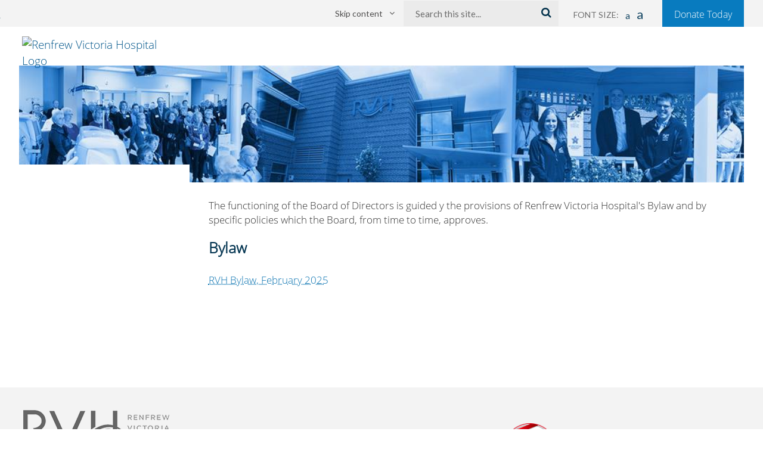

--- FILE ---
content_type: text/html; charset=utf-8
request_url: https://renfrewhosp.com/bylawsandpolicies
body_size: 35265
content:









<!DOCTYPE html>
<!--[if lt IE 7 ]><html class="ie ie6" lang="en"> <![endif]-->
<!--[if IE 7 ]><html class="ie ie7" lang="en"> <![endif]-->
<!--[if IE 8 ]><html class="ie ie8" lang="en"> <![endif]-->
<!--[if (gte IE 9)|!(IE)]><!--><html lang="en"> <!--<![endif]-->
    <meta content="IE=edge,chrome=1" http-equiv="X-UA-Compatible" />
<head id="Head1">
    <!-- Google tag (gtag.js) -->
<script async src="https://www.googletagmanager.com/gtag/js?id=G-XMMXGWD4F2"></script>
<script>
  window.dataLayer = window.dataLayer || [];
  function gtag(){dataLayer.push(arguments);}
  gtag('js', new Date());

  gtag('config', 'G-XMMXGWD4F2');
</script>
    <title>
	Renfrew Victoria Hospital - Bylaws and Policies
</title>
    <meta name="keywords" content=""/><meta name="copyright" content="Blue Lemon Media Inc."/><meta name="robots" content="follow, index"/>
	<!-- Open Graph Metas
	–––––––––––––––––––––––––––––––––––––––––––––––––– -->
	<meta property="og:type" content="website"/><meta name="description" content=""/>
	<meta property="og:title" content="Renfrew Victoria Hospital - Bylaws and Policies"/>
	<meta property="og:description" content=""/>
	<meta property="og:url" content="https://renfrewhosp.com/bylawsandpolicies"/>
	<meta property="og:image" content="https://renfrewhosp.com/faviconit/favicon.ico"/>
	<!-- Canonical Link
	–––––––––––––––––––––––––––––––––––––––––––––––––– -->
	<link rel="canonical" href="https://renfrewhosp.com/bylawsandpolicies">
	<!-- Structured Data
	–––––––––––––––––––––––––––––––––––––––––––––––––– -->
	<script type="application/ld+json">
	{
		"@context": "http://schema.org",
		"@type": "Organization",
		"url": "https://renfrewhosp.com",
		"logo": "https://renfrewhosp.com/faviconit/favicon.ico",
		"name": "Renfrew Victoria Hospital",
		"description": "",
			}
		]
	}
	</script>
    
    

    

    <!-- Mobile Specific Metas
    –––––––––––––––––––––––––––––––––––––––––––––––––– -->
    <meta name="viewport" content="width=device-width, initial-scale=1" />
    

    <!-- FONT
    –––––––––––––––––––––––––––––––––––––––––––––––––– -->
    <link rel="stylesheet" type="text/css" href="//fonts.googleapis.com/css?family=Open+Sans" /><link rel="stylesheet" type="text/css" href="//fonts.googleapis.com/css?family=Merriweather" /><link rel="stylesheet" type="text/css" href="//fonts.googleapis.com/css?family=Lato" /><link rel="stylesheet" type="text/css" href="//fonts.googleapis.com/css?family=PT+Sans" />

    <!-- CSS
    –––––––––––––––––––––––––––––––––––––––––––––––––– -->
    
    <link href="/css/normalize.css" rel="stylesheet">
    <link href="/css/skeleton.css" rel="stylesheet">
	<link href="/CSS/Main.css?v=202108221049" rel="stylesheet" type="text/css" />
	<link href="/CSS/qch.css?v=202108221049" rel="stylesheet" type="text/css" />
    <link href="/CSS/noprint.css" rel="stylesheet" type="text/css" media="print"/>
    

    <script src="https://use.fontawesome.com/8123fd5db7.js"></script>

    <link href="//fonts.googleapis.com/css?family=Montserrat:thin,extra-light,light,100,200,300,400,500,600,700,800" rel="stylesheet" type="text/css" /><link href="https://fonts.googleapis.com/css?family=Open+Sans:400,600,300" rel="stylesheet" type="text/css" /><link href="https://fonts.googleapis.com/css?family=Open+Sans+Semibold" rel="stylesheet" type="text/css" />

    <!-- Favicon
    –––––––––––––––––––––––––––––––––––––––––––––––––– -->
    	<!-- ****** faviconit.com favicons ****** -->
	<link rel="shortcut icon" href="/faviconit/favicon.ico" /><link rel="icon" sizes="16x16 32x32 64x64" href="/faviconit/favicon.ico" /><link rel="icon" type="image/png" sizes="196x196" href="/faviconit/favicon-192.png" /><link rel="icon" type="image/png" sizes="160x160" href="/faviconit/favicon-160.png" /><link rel="icon" type="image/png" sizes="96x96" href="/faviconit/favicon-96.png" /><link rel="icon" type="image/png" sizes="64x64" href="/faviconit/favicon-64.png" /><link rel="icon" type="image/png" sizes="32x32" href="/faviconit/favicon-32.png" /><link rel="icon" type="image/png" sizes="16x16" href="/faviconit/favicon-16.png" /><link rel="apple-touch-icon" href="/faviconit/favicon-57.png" /><link rel="apple-touch-icon" sizes="114x114" href="/faviconit/favicon-114.png" /><link rel="apple-touch-icon" sizes="72x72" href="/faviconit/favicon-72.png" /><link rel="apple-touch-icon" sizes="144x144" href="/faviconit/favicon-144.png" /><link rel="apple-touch-icon" sizes="60x60" href="/faviconit/favicon-60.png" /><link rel="apple-touch-icon" sizes="120x120" href="/faviconit/favicon-120.png" /><link rel="apple-touch-icon" sizes="76x76" href="/faviconit/favicon-76.png" /><link rel="apple-touch-icon" sizes="152x152" href="/faviconit/favicon-152.png" /><link rel="apple-touch-icon" sizes="180x180" href="/faviconit/favicon-180.png" /><meta name="msapplication-TileColor" content="#FFFFFF" /><meta name="msapplication-TileImage" content="/favicon-144.png" /><meta name="msapplication-config" content="/faviconit/browserconfig.xml" />
	<!-- ****** faviconit.com favicons ****** -->

	<!-- Scripts
    –––––––––––––––––––––––––––––––––––––––––––––––––– -->
	<script type="text/javascript">
         var GB_ROOT_DIR = "/js/greybox/";
	</script>
	<script type="text/javascript" src="//ajax.googleapis.com/ajax/libs/jquery/1.8.2/jquery.min.js"></script>
	<script type="text/javascript" src="/JS/jquery.easing.1.3.js"></script>
	<script type="text/javascript" src="//ajax.googleapis.com/ajax/libs/jqueryui/1.10.4/jquery-ui.min.js"></script>
	<script type="text/javascript" src="/JS/jquery.maskedinput-1.3.js"></script>
	<script type="text/javascript" src="/jwplayer/jwplayer.js"></script>
    <script src="/controls/menu/tabbing-menu.js"></script>

	

	<script type="text/javascript">
<!--
    function MM_swapImgRestore() { //v3.0
        var i, x, a = document.MM_sr; for (i = 0; a && i < a.length && (x = a[i]) && x.oSrc; i++) x.src = x.oSrc;
    }
    function MM_preloadImages() { //v3.0
        var d = document; if (d.images) {
            if (!d.MM_p) d.MM_p = new Array();
            var i, j = d.MM_p.length, a = MM_preloadImages.arguments; for (i = 0; i < a.length; i++)
                if (a[i].indexOf("#") != 0) { d.MM_p[j] = new Image; d.MM_p[j++].src = a[i]; }
        }
    }

    function MM_findObj(n, d) { //v4.01
        var p, i, x; if (!d) d = document; if ((p = n.indexOf("?")) > 0 && parent.frames.length) {
            d = parent.frames[n.substring(p + 1)].document; n = n.substring(0, p);
        }
        if (!(x = d[n]) && d.all) x = d.all[n]; for (i = 0; !x && i < d.forms.length; i++) x = d.forms[i][n];
        for (i = 0; !x && d.layers && i < d.layers.length; i++) x = MM_findObj(n, d.layers[i].document);
        if (!x && d.getElementById) x = d.getElementById(n); return x;
    }

    function MM_swapImage() { //v3.0
        var i, j = 0, x, a = MM_swapImage.arguments; document.MM_sr = new Array; for (i = 0; i < (a.length - 2); i += 3)
            if ((x = MM_findObj(a[i])) != null) { document.MM_sr[j++] = x; if (!x.oSrc) x.oSrc = x.src; x.src = a[i + 2]; }
    }
//-->
	</script>





	<!--[if IE 8]>
<link href="/CSS/ie8.css" rel="stylesheet" type="text/css" media="all" />
<![endif]-->
	<script type="text/javascript" src="/js/clicker_action.js"></script>
<link href="/css/TheMenu.css?v=202108221049" rel="stylesheet" type="text/css" /><link href="/css/TheMenuVertical.css?v=202108221049" rel="stylesheet" type="text/css" /></head>
<body id="body" class="inside">
  
<h1 class="nosize">Welcome to Renfrew Victoria Hospital</h1>




	<form method="post" action="./bylawsandpolicies" onsubmit="javascript:return WebForm_OnSubmit();" id="form1">
<div class="aspNetHidden">
<input type="hidden" name="__EVENTTARGET" id="__EVENTTARGET" value="" />
<input type="hidden" name="__EVENTARGUMENT" id="__EVENTARGUMENT" value="" />
<input type="hidden" name="__VIEWSTATE" id="__VIEWSTATE" value="/[base64]/////[base64]/eG1sIHZlcnNpb249IjEuMCIgZW5jb2Rpbmc9InV0Zi0xNiI/[base64]//////////wseFGR0QmFubmVyc1RvQmVEZWxldGVkMq4IAAEAAAD/////[base64]/eG1sIHZlcnNpb249IjEuMCIgZW5jb2Rpbmc9InV0Zi0xNiI/[base64]//////////[base64]/////[base64]/eG1sIHZlcnNpb249IjEuMCIgZW5jb2Rpbmc9InV0Zi0xNiI/[base64]//////////8LHhNkdFBob3Rvc1RvQmVEZWxldGVkMq4IAAEAAAD/////[base64]/eG1sIHZlcnNpb249IjEuMCIgZW5jb2Rpbmc9InV0Zi0xNiI/[base64]//////////[base64]/////[base64]//////////Cx4WZHREb2N1bWVudHNUb0JlRGVsZXRlZDKuCAABAAAA/////[base64]//////////[base64]/[base64]" />
</div>

<script type="text/javascript">
//<![CDATA[
var theForm = document.forms['form1'];
if (!theForm) {
    theForm = document.form1;
}
function __doPostBack(eventTarget, eventArgument) {
    if (!theForm.onsubmit || (theForm.onsubmit() != false)) {
        theForm.__EVENTTARGET.value = eventTarget;
        theForm.__EVENTARGUMENT.value = eventArgument;
        theForm.submit();
    }
}
//]]>
</script>


<script src="/WebResource.axd?d=In6T0gVYVOPrWob9naNdMll5AH6WIeRGS6REEsoCvXe83lV3SnFD9HKv5X7iTA8U7MOBvefRyT5x6Yz3brXt7uyWA6M9cI3HTsQ72eplBac1&amp;t=638901392248157332" type="text/javascript"></script>


<script src="/js/CollapsiblePanel.js" type="text/javascript"></script>
<script src="/js/table.heading.js" type="text/javascript"></script>
<script src="/ScriptResource.axd?d=WqFy_G6UdHxklpf_afFdGtFXBG1-A9lMp8C_6vBdX90H6i8a9hFybHbmLI8SAaAvuoQV2wiM0PVoQuP3Opdgjc5h6pgv6R8ClHswoQA5rSkAsJQZwquZBpoBGSPOGjIWm7xlcuTy6tzuXOXG7UiEM4tQ7WiwhGcVul1snSIo_kLFC50LRllIo5UwALnpl3pW0&amp;t=5c0e0825" type="text/javascript"></script>
<script type="text/javascript">
//<![CDATA[
if (typeof(Sys) === 'undefined') throw new Error('ASP.NET Ajax client-side framework failed to load.');
//]]>
</script>

<script src="/ScriptResource.axd?d=GI2zU--ndm9gNjrZmz74q-hAqGM6Y3Lork04JU4LHZOrMRw1t5S10jNnkEYglXfGbu-urf2WhkrYy7MNmZOQaauuFLon_sYxE1Uxmr-_KJNNtXeVPSFvSKYos5TXijqo3yqG2T9Zv1zBzJjrdEngtmwWrioZGjJz7Co5Ll7farzPLZ7DKtnyregbixCic1EP0&amp;t=5c0e0825" type="text/javascript"></script>
<script src="/js/webkit.js" type="text/javascript"></script>
<script type="text/javascript">
//<![CDATA[
function WebForm_OnSubmit() {
null;
return true;
}
//]]>
</script>

<div class="aspNetHidden">

	<input type="hidden" name="__VIEWSTATEGENERATOR" id="__VIEWSTATEGENERATOR" value="CA0B0334" />
	<input type="hidden" name="__EVENTVALIDATION" id="__EVENTVALIDATION" value="/wEdAAMOBjfY4S/so/ECndi2O5PhpDVVTWBRKmWmFRKrvhUfzUll3YhfDy0e4WgsNqbKMoq2emZSDe9SHvyf9HtHZvDZz52X8qxMuq/0FZNmCLtfiw==" />
</div>
		<script type="text/javascript">
//<![CDATA[
Sys.WebForms.PageRequestManager._initialize('ctl00$sman', 'form1', [], [], [], 90, 'ctl00');
//]]>
</script>

			
		<div style="position: absolute; left: 50%; top: 85px; z-index: 999999;">
			</div>
		
<script type="text/javascript" src="/js/fontdetect.min.js"></script>
<script type="text/javascript" src="/js/jquery.topLink.js"></script>
    
<script type="text/javascript">
    $(document).ready(function () {
        //usage w/ smoothscroll
        //set the link
        $('#top-link').topLink({
            min: 500,
            fadeSpeed: 100,
            scrollSpeed: 300
        });

        FontDetect.onFontLoaded('WebSymbolsLigaRegular', onWebSymbolsLoaded, onWebSymbolsDidntLoad, { msTimeout: 3000 });
    });

    function onWebSymbolsLoaded(p_fontName) {
        //alert(p_fontName + ' looks good!');
    }
    function onWebSymbolsDidntLoad(p_fontName) {
        //alert(p_fontName + ' didn\'t load within 3 seconds');
        $('#top-link').text('Back to Top');
        $('#top-link').css({'font-size':'12px', 'font-weight':'bold'});
    }
</script>
<style type="text/css">
    @font-face{ 
      font-family: 'WebSymbolsLigaRegular';
          src: url('/fonts/WebSymbolsLigaRegular.eot');                                     /* IE9 Compat Modes */
          src: url('/fonts/WebSymbolsLigaRegular.eot?#iefix') format('embedded-opentype'),  /* IE6-IE8 */
               url('/fonts/WebSymbolsLigaRegular.woff') format('woff'),                     /* Pretty Modern Browsers */
               url('/fonts/WebSymbolsLigaRegular.ttf') format('truetype'),                  /* Safari, Android, iOS */
               url('/fonts/WebSymbolsLigaRegular.svg#WebSymbolsRegular') format('svg');     /* Legacy iOS */
    }
    #top-link
    {
        display:none;
        position:fixed;
         right: 80px !important;
         bottom: 22px !important;        
 /*width:100px;*/
        padding:5px 10px;
        border:1px solid #CCC;
        background:#222222;
        color:#ffffff;
        
        font-family: 'WebSymbolsLigaRegular', 'Open Sans', "Raleway", "HelveticaNeue", "Helvetica Neue", Helvetica, Arial, sans-serif;
        font-size: 24px;
        /*font-weight:bold;*/
        font-weight:normal;
        text-align:center;
        text-decoration:none;
        z-index:2147483647; /* max value */
        
        filter: alpha(opacity=30);
        -moz-opacity: 0.3;
        -khtml-opacity: 0.3;
        opacity: 0.3;
        
        -moz-border-radius: 5px;
        -webkit-border-radius: 5px;
        -khtml-border-radius: 5px;
        border-radius: 5px;
    
        behavior: url(/js/PIE-2.0beta1/PIE.htc);
    }
    #top-link:hover
    {
        filter: alpha(opacity=100);
        -moz-opacity: 1;
        -khtml-opacity: 1;
        opacity: 1;
    }
</style>

<span class="noprint" role="navigation" aria-label="Back to Top"><a href="javascript:void(0)" id="top-link" title="Back to Top">&#198;</a></span>




		<div id="header">
            <header class="main" aria-label="header desktop version">
                <div class="row container">
                    <div class="twelve columns">
                        <div class="logo"><a href="/"><img src="/images/renfrew/logo.png" alt="Renfrew Victoria Hospital Logo" class="img-logo" /></a></div>
                        <div class="header-row header-main">
                            <div class="header-col">
                                <!--START GOOGLE TRANSLATE DIV-->
                                <div id="googleTranslate">
                                    <div id="google_translate_element"></div>
                                    <script>
                                        function googleTranslateElementInit() {
                                            new google.translate.TranslateElement({
                                                pageLanguage: 'en'
                                            }, 'google_translate_element');
                                        }
                                    </script>
                                    <script src="//translate.google.com/translate_a/element.js?cb=googleTranslateElementInit"></script>
                                </div><!--END GOOGLE TRANSLATE DIV-->
                            </div>
                            <div class="header-col" role="navigation" aria-label="Skip to main content" ><a href="#content" title="Skip to main content">Skip content</a></div>
                            <div class="header-col search"><div id="search">
<style>
    #SearchText1_Panel1 button{
        background-color:transparent!important;
        padding:0!important;
        border:none!important;
		margin-top:6px;
    }
    #SearchText1_Panel1 .fa-search{
        color:#03324c;
        font-size:18px;
	}
    input.tbSearch{
        border:none; color:#5E5E5E!important; font-family: Arial, Helvetica, sans-serif; font-size:12px; 
        font-weight:bold; vertical-align:middle; padding-left:20px; width:100%; height:43px;
        background-color:#ebebeb;
    }
    input.tbSearch:focus{
        border:none;
    }
   .fa.fa-search ~ span{
        display:none;
    }

    #SearchText1_Panel1 .row-presentation,
    #SearchText1_Panel1 .row-presentation .row{
        float:left;width:98%;
    }
    #SearchText1_Panel1 .row-presentation .row div:first-child{
        display:table-cell; vertical-align:middle;float:left;width:80%;
    }
    #SearchText1_Panel1 .row-presentation .row div:last-child {
        display:table-cell; vertical-align:middle;
    }
    #SearchText1_Panel1 .row-presentation .row div:last-child div{
        display:none;
    }
</style>
<div id="SearchText1_Panel1" class="searchPanel" role="search" onkeypress="javascript:return WebForm_FireDefaultButton(event, &#39;SearchText1_btSearch&#39;)">
	
<div role="presentation" class="row-presentation">
<div class="row">
    <div>
        <label for="SearchText1_tbSearch" class="nosize">Search:</label>        
        <link href='/asb_includes/AutoSuggestBox.css' type='text/css' rel='stylesheet'>
	<script language="javascript">
	<!--
	//Constants
	var ASB_GET_DATA_URL='/asb_includes/GetAutoSuggestData.aspx';
	//-->
	</script>
	<script type='text/javascript' language='JavaScript' src='/asb_includes/AutoSuggestBox.js'></script>
	<input name="ctl00$SearchText1$tbSearch" type="text" value="Search this site..." id="SearchText1_tbSearch" class="tbSearch" onfocus="if (this.value==search) this.value=&#39;&#39;;" onblur="asbHideDiv(&#39;divMenu_SearchText1_tbSearch&#39;);" onkeydown="asbOnKeyDown(&#39;SearchText1_tbSearch&#39;, &#39;divMenu_SearchText1_tbSearch&#39;, event);" onkeypress="return asbOnKeyPress(event);" onkeyup="asbOnKeyUp(&#39;SearchText1_tbSearch&#39;, &#39;divMenu_SearchText1_tbSearch&#39;, &#39;Searches&#39;, event);" autocomplete="off" /><br><div class='asbMenu' style='visibility:hidden' id='divMenu_SearchText1_tbSearch'></div>
	<input type="hidden" id="SearchText1_tbSearch_SelectedValue" name="ctl00$SearchText1$tbSearch:SelectedValue" value="">
	</div>
    <div>
        <button type="button" onclick="javascript: $('#SearchText1_btSearch').click();"><i class="fa fa-search" aria-hidden="true"></i><span>Search</span></button>
        <div><input type="image" name="ctl00$SearchText1$btSearch" id="SearchText1_btSearch" title="search button" src="/images/HLnew/search-btn.png" alt="search button" /></div>
    </div>
</div>
</div>
<script type="text/javascript">    var search = 'Search this site...';</script>

</div>

</div></div>
                            <div class="header-col text-size">
<style type="text/css">
    .textSize
    {
        /*padding-top:5px;*/
        /*text-transform: uppercase;*/
    }
    .textSize span
    {
        font-family:'Open Sans Regular', Lato;
        /*display: inline-block;*/
        /*vertical-align:middle;*/
        color: #5E5E5E;
        font-size: 14px;
        /*line-height: 31px;
        height: 31px;*/
        opacity:0.9;
        text-transform:uppercase!important;
    }
    .textSize a
    {
        font-family:Lato;
        display: inline-block;
        /*margin-left: 2px;*/
        /*width: 31px;
        height: 31px;*/
        opacity:1;
    }
    .textSize span a{
        color:#033958;
        font-family:'Open Sans Regular', Lato, Montserrat;
        font-weight:500;
        text-transform:none!important;
        opacity:1;

    }
    span#spShrink a{
        font-size:16px;
    }
    span#spGrow a{
        font-size:22px;
    }
</style>
<script type="text/javascript">

	var styles = ['h1', 'h2', 'h3', 'p', 'a', 'li', 'span', 'div'];
	var changer = "span.changer";
	var grow = 'spGrow';
	var srhink = 'spShrink';
	var growup = 3;
	var grew = 0; //counter initial value

	// initialize the jquery code
	$(document).ready(function () {
	    $(changer).click(function () {

	        for (var i = 0; i < styles.length; i++) {
	            var $mainText = $(styles[i]);
	            var changerId = this.id;

	            $mainText.each(function () {
	                if ($(this).css('font-size')) {
	                    var currentSize = $(this).css('font-size');
	                    var num = parseFloat(currentSize, 10);

	                    var unit = currentSize.slice(-2);

	                    if (changerId == grow && grew < growup) {
	                        num += 1;
	                    }
	                    else if (changerId == srhink && grew > 0) {
	                        num -= 1;
	                    }
	                    $(this).css('font-size', num + unit);
	                }
	            });
	        }

	        if (this.id == grow && grew < growup)
	            grew++;
	        else if (this.id == srhink && grew > 0)
	            grew--;

	        return false;

	    });

	});
</script>
<div class="textSize"><span>Font Size:&nbsp;</span>
    <span id="spShrink" class="changer"><a href="/minus" title="Decrease Text Size">a</a></span>
    <span id="spGrow" class="changer"><a href="/plus" title="Increase Text Size">a</a></span>
</div>
</div>
                            <div class="donateToday"><a id="donateLink" href="https://interland3.donorperfect.net/weblink/weblink.aspx?name=E920184QE&id=2"><span>Donate Today</span></a></div>
                        </div>
                    </div>
                </div>

            </header>
            <header class="container mobile">
                <div class="row">
                   
                     
                     <div><nav class="mobile">



<link href="/CSS/MenuMobileDDACC.css?v=202108221049" rel="stylesheet" type="text/css" />
<script type="text/javascript">
    $(document).ready(function () {

        //$("#menumv li.menu").click(function () { if ($(this).hasClass("menu")) { $(this).removeClass("menu").addClass("menu_hover"); } else { if(!($(this).hasClass("menu_hover") || $(this).hasClass("menusubsub") || $(this).hasClass("menusub_hover")) ){$(this).removeClass("menu_hover").addClass("menu");} } });
        //$("#menumv li.menu").click(function (e) { 
        /*$("#menumv li[class^='menu']").click(function (e) { 
            if ($(this).hasClass("plus"))
                $(this).removeClass("plus").addClass("minus");
            else if ($(this).hasClass("minus"))
                $(this).removeClass("minus").addClass("plus");
            
            var submenu = $(this).find("ul:first");
            if (submenu.children('li').length > 0)
            {
                submenu.slideToggle(600);
            }
            
            e.stopPropagation();
            //return false;
        });*/

        $("#menumv .menusub").mouseenter(function () { $(this).removeClass("menusub").addClass("menusub_hover"); });
        $("#menumv .menusub").mouseleave(function () { $(this).removeClass("menusub_hover").addClass("menusub"); });

        $("#menumv .menusub_hit").mouseenter(function () { $(this).removeClass("menusub_hit").addClass("menusub_hit_hover"); });
        $("#menumv .menusub_hit").mouseleave(function () { $(this).removeClass("menusub_hit_hover").addClass("menusub_hit"); });

        $("#menumv .menusubsub").mouseenter(function () { $(this).removeClass("menusubsub").addClass("menusubsub_hover"); });
        $("#menumv .menusubsub").mouseleave(function () { $(this).removeClass("menusubsub_hover").addClass("menusubsub"); });

    });
</script>
<style>
    #divMenuSearch{
        display:flex;
        justify-content:center;
        align-items:flex-end;
        height: 48px;   /*100%;*/
        /*max-height: 60px;*/
        background-color:#910443;
    }
#divMenuSearch div.searchPanel {

    padding-left: 0px;
    border-bottom: 3px solid #910443;
    background-color:#910443;

}
#divMenuSearch div.searchPanel input{
    background-color:#910443!important;
    border:none!important;
    /*font-weight:bold!important;*/
    font-family:'PT Sans';
    font-size: 18px !important;
    text-transform: lowercase;
    color:#fff!important;

}
#divMenuSearch div.searchPanel button{
    background-color:#910443!important;
    border:none!important;
    padding: 4px 10px !important
}
#divMenuSearch div.searchPanel .fa.fa-search{
    /*font-weight:bold!important;*/
    font-size:21px!important;
    color:#fff!important;
}
#menuDD div:last-child{
    display:flex;
    justify-content:center;
}
.fa.fa-bars span{
	display:none;
}	
</style>
<script type="text/javascript">$(document).ready(function() {$('#menumv ul').eq(1).show();});</script>

<div id="MenuMobileDDACC" class="noprint">
    <a id="menu-dd-acc" class="noprint" href="javascript:void(0)">
        <ul>
            <li class="fa fa-bars" aria-hidden="true">&nbsp;&nbsp;<span>MENU</span></li><li class="fa fa-times" aria-hidden="true"></li>
        </ul>
        
    </a>
    <div id="menuDD">
        
        <div id="MenuMobileDDACC1_newmen" class="flex" style="display:none;">
<del class="menu-container"><ul id="menumv">
<li class="menu seven"><a href="/home" target="_self">Home</a><ul></ul>
</li>
<li class="menu_hit seven"><a href="javascript:void(1526)">About RVH</a><ul><li class="menusub plus"><a href="/publications" target="_self">Communications & Media</a><ul><li class="menusubsub"><a href="/newsroom" target="_self">Press Releases</a><ul></ul>
</li>
<li class="menusubsub"><a href="/grandrounds" target="_self">Grand Rounds</a><ul></ul>
</li>
<li class="menusubsub"><a href="/TIUV" target="_self">Talk It Up Victoria</a><ul></ul>
</li>
</ul>
</li>
<li class="menusub"><a href="/history" target="_self">History</a><ul></ul>
</li>
<li class="menusub"><a href="/auxiliary" target="_self">Hospital Auxiliary</a><ul></ul>
</li>
<li class="menusub plus"><a href="/links" target="_self">Community Resources</a><ul><li class="menusubsub"><a href="http://www.rvhsleepproducts.com/" target="_new">Sleep Products Store</a><ul></ul>
</li>
</ul>
</li>
<li class="menusub"><a href="/partners" target="_self">Our Partners </a><ul></ul>
</li>
<li class="menusub plus"><a href="/disclosure" target="_self">Public Accountability </a><ul><li class="menusubsub"><a href="/accountability" target="_self">Accountability Agreements</a><ul></ul>
</li>
<li class="menusubsub"><a href="/reports" target="_self">Annual Reports</a><ul></ul>
</li>
<li class="menusubsub"><a href="/attestations" target="_self">Attestations </a><ul></ul>
</li>
<li class="menusubsub"><a href="/auditedfinancialstatements" target="_self">Audited Financial Statements </a><ul></ul>
</li>
<li class="menusubsub"><a href="/compensation" target="_self">Executive Compensation/Travel Expenses </a><ul></ul>
</li>
<li class="menusubsub"><a href="/energy" target="_self">Green Energy Act</a><ul></ul>
</li>
<li class="menusubsub"><a href="/QI" target="_self">Quality Improvement</a><ul></ul>
</li>
</ul>
</li>
<li class="menusub plus"><a href="/safety" target="_self">Patient Safety</a><ul><li class="menusubsub"><a href="/reporting" target="_self">Public Reporting</a><ul></ul>
</li>
<li class="menusubsub"><a href="/ethicalframework" target="_self">Ethical Framework</a><ul></ul>
</li>
<li class="menusubsub"><a href="/safemeds" target="_self">Safe Medication Use</a><ul></ul>
</li>
<li class="menusubsub"><a href="/pandemic" target="_self">Pandemic Planning</a><ul></ul>
</li>
<li class="menusubsub"><a href="/handhygiene" target="_self">Hand Hygiene Education</a><ul></ul>
</li>
</ul>
</li>
<li class="menusub_hit plus"><a href="/ourleadership" target="_self">Leadership</a><ul><li class="menusubsub_hit plus"><a href="/board" target="_self">Board of Directors</a><ul><li class="menusubsubsub"><a href="/boardmeetingdates" target="_self">Board Meeting Dates</a><ul></ul>
</li>
<li class="menusubsubsub_hit"><a href="/bylawsandpolicies" target="_self">Bylaws and Policies</a><ul></ul>
</li>
<li class="menusubsubsub"><a href="/boardappointment" target="_self">Application for Board Appointment</a><ul></ul>
</li>
<li class="menusubsubsub"><a href="/legislation" target="_self">Legislation</a><ul></ul>
</li>
</ul>
</li>
<li class="menusubsub"><a href="/srmanagement" target="_self">Senior Management </a><ul></ul>
</li>
<li class="menusubsub"><a href="/accreditation" target="_self">Accreditation</a><ul></ul>
</li>
</ul>
</li>
<li class="menusub"><a href="/PFAC" target="_self">Patient & Family Advisory Committee</a><ul></ul>
</li>
<li class="menusub"><a href="/strategic" target="_self">Strategic Plan & Mission Statement</a><ul></ul>
</li>
<li class="menusub"><a href="/land-acknowledgement" target="_self">Land Acknowledgement</a><ul></ul>
</li>
</ul>
</li>
<li class="menu seven plus"><a href="javascript:void(1636)">Your Hospital Visit</a><ul><li class="menusub seven"><a href="/visit" target="_self">Patient & Visitor Information</a><ul></ul>
</li>
<li class="menusub seven plus"><a href="/patient-registration" target="_self">Patient Information</a><ul><li class="menusubsub"><a href="/patient-registration" target="_self">Registration</a><ul></ul>
</li>
<li class="menusubsub"><a href="/patientdischarge" target="_self">Patient Discharge Information</a><ul></ul>
</li>
<li class="menusubsub"><a href="/privacy" target="_self">Privacy and Confidentiality</a><ul></ul>
</li>
<li class="menusubsub"><a href="/MyChart" target="_self">My Chart</a><ul></ul>
</li>
<li class="menusubsub"><a href="/health-records" target="_self">Health Records</a><ul></ul>
</li>
<li class="menusubsub"><a href="/FIPPA" target="_self">Access to Information (FIPPA)</a><ul></ul>
</li>
<li class="menusubsub"><a href="/patienthandbook" target="_self">Patient Handbook</a><ul></ul>
</li>
<li class="menusubsub"><a href="/privacy-policy" target="_self">Privacy Policy</a><ul></ul>
</li>
</ul>
</li>
<li class="menusub seven plus"><a href="/visitorinformation" target="_self">Visitor Information</a><ul><li class="menusubsub"><a href="/whatwecantellyou" target="_self">What We Can Tell You</a><ul></ul>
</li>
<li class="menusubsub"><a href="/visitinghours" target="_self">Visiting Hours</a><ul></ul>
</li>
</ul>
</li>
<li class="menusub seven"><a href="/accessibility" target="_self">Accessibility</a><ul></ul>
</li>
<li class="menusub seven plus"><a href="/amenities" target="_self">Amenities</a><ul><li class="menusubsub"><a href="/cafeteria" target="_self">Cafeteria</a><ul></ul>
</li>
<li class="menusubsub"><a href="/giftshop" target="_self">Gift Shop</a><ul></ul>
</li>
<li class="menusubsub"><a href="/solarium" target="_self">Solarium/Healing Garden</a><ul></ul>
</li>
<li class="menusubsub"><a href="/ATMs" target="_self">ATMs</a><ul></ul>
</li>
</ul>
</li>
<li class="menusub seven"><a href="/waittimes" target="_self">Wait Times</a><ul></ul>
</li>
<li class="menusub seven"><a href="/parking-maps" target="_self">Parking & Maps</a><ul></ul>
</li>
</ul>
</li>
<li class="menu seven"><a href="/life" target="_self">Careers</a><ul><li class="menusub nine"><a href="/life" target="_self">Life at RVH</a><ul></ul>
</li>
<li class="menusub nine"><a href="/renfrew" target="_self">Renfrew and Area</a><ul></ul>
</li>
<li class="menusub nine"><a href="/jobpostings" target="_self">Job Postings</a><ul></ul>
</li>
<li class="menusub nine"><a href="/nursingrecruitment" target="_self">Job Perks</a><ul></ul>
</li>
<li class="menusub nine"><a href="/recruitment" target="_self">Nursing Recruitment</a><ul></ul>
</li>
<li class="menusub nine"><a href="/physicianrecruitment" target="_self">Physician Recruitment</a><ul></ul>
</li>
<li class="menusub nine"><a href="/volunteer" target="_self">Becoming a Volunteer</a><ul></ul>
</li>
<li class="menusub nine"><a href="/students" target="_self">Students</a><ul></ul>
</li>
</ul>
</li>
<li class="menu seven"><a href="javascript:void(1711)">Patient Services</a><ul><li class="menusub four"><a href="/departmentsServices" target="_self">A-Z Listing</a><ul></ul>
</li>
<li class="menusub four"><a href="/bestpractices" target="_self">Best Practices (BPSO)</a><ul></ul>
</li>
<li class="menusub four"><a href="/surgical" target="_self">Surgical Services</a><ul></ul>
</li>
<li class="menusub four"><a href="/virtual-visits" target="_self">Virtual Visits</a><ul></ul>
</li>
</ul>
</li>
<li class="menu seven"><a href="javascript:void(1715)">Contact Us</a><ul><li class="menusub five"><a href="/contactus" target="_self">Contact Us</a><ul></ul>
</li>
<li class="menusub five"><a href="/parking" target="_self">Parking</a><ul></ul>
</li>
<li class="menusub five"><a href="/map" target="_self">Map</a><ul></ul>
</li>
<li class="menusub five"><a href="/MyChart" target="_self" aria-label="MyChart">MyChart</a><ul></ul>
</li>
<li class="menusub five"><a href="/comments-and-concerns" target="_self">Comments and Concerns</a><ul></ul>
</li>
</ul>
</li>
</ul></del></div>
        
       
        
        
        
           
            
       
    </div>
    
</div>

<script type="text/javascript">$(document).ready(function() {$("#MenuMobileDDACC1_newmen").show();});</script>

<script type="text/javascript">
    $(document).ready(function () {
        $('#menu-dd-acc,#menu-mobile-close').click(function () {
            $('#menuDD').slideToggle(400);
            $('#menu-dd-acc').toggleClass('active');

            $('body').toggleClass('opacity_0');
            if ($('#menu-dd-acc').hasClass('active')) {
                $('body').css("overflow", "hidden");
            } else {
                $('body').css("overflow", "auto");
            }
            

            return false;
        });

        /*$('#menumv .plus').each(function () {
            //$(this).append('<a href="javascript:void(0)" class="menu-arrow"><img src="/images/menu-arrow-Dark.png" alt="arrow" /></a>');
            //$(this).append('<a href="javascript:void(0)" class="menu-arrow">&nbsp;</a>');
            $(this).children('a').wrap('<div style="position:relative;"></div>').parent().append('<a href="javascript:void(0)" class="menu-arrow">&nbsp;</a>');
        });*/

        /*$("#menumv li").each(function () {
        var submenu = $(this).find("ul:first");
        if (submenu.children('li').length > 0) {
        if (submenu.is(':visible'))
        $(this).removeClass("plus").addClass("minus");
        else
        $(this).removeClass("minus").addClass("plus");
        }
        });*/
    });
</script></nav></div>    
               </div>
            </header>
        </div><!-- header -->

		<div id="mainmenu">
            <nav class="container main">
                <div class="row">
                    <div class="twelve columns"><div class="mainmenu">
<nav class="nav-menu" aria-label="main menu">


<script type="text/javascript">
    $(document).ready(function () {
        $('ul#ul-1-level-0-1').width(163);
        $('ul#ul-1-level-0-2').width(242);
        $('ul#ul-1-level-0-3').width(263);
    });
</script>
<script type="text/javascript">
    $(document).ready(function () {

    
        $("#menu .menu").mouseenter(function () { $(this).removeClass("menu").addClass("menu_hover"); });
        $("#menu .menu").mouseleave(function () { $(this).removeClass("menu_hover").addClass("menu"); });
		
		/*$("#menu .menu>a").focus(function () {
            var li = $(this).parent();

            li.siblings('.menu_hover').each(function () {
                $(this).removeClass("menu_hover").addClass("menu");
            });
            li.removeClass("menu").addClass("menu_hover");
        });*/

        $("#menu .menusub").mouseenter(function () { $(this).removeClass("menusub").addClass("menusub_hover"); });
        $("#menu .menusub").mouseleave(function () { $(this).removeClass("menusub_hover").addClass("menusub"); });

		/*$("#menu .menusub>a").focus(function () {
            var li = $(this).parent();

            li.siblings('.menusub_hover').each(function () {
                $(this).removeClass("menusub_hover").addClass("menusub");
            });
            li.removeClass("menusub").addClass("menusub_hover");
        });*/

        $("#menu .menusubsub").mouseenter(function () { $(this).removeClass("menusubsub").addClass("menusubsub_hover"); });
        $("#menu .menusubsub").mouseleave(function () { $(this).removeClass("menusubsub_hover").addClass("menusubsub"); });

        $("#menu .menu_hit").mouseenter(function () { $(this).removeClass("menu_hit").addClass("menu_hit_hover"); });
        $("#menu .menu_hit").mouseleave(function () { $(this).removeClass("menu_hit_hover").addClass("menu_hit"); });

        $("#menu .menusub_hit").mouseenter(function () { $(this).removeClass("menusub_hit").addClass("menusub_hit_hover"); });
        $("#menu .menusub_hit").mouseleave(function () { $(this).removeClass("menusub_hit_hover").addClass("menusub_hit"); });

		/*$('#menu li[class^="menu"]>a').focus(function () {
            var li = $(this).parent();

            var liClass = li.attr('class').match(/(menu(\S*))/gi)[0].replace("_hover", "");
            var liHoveredClass = liClass + "_hover";
            //alert(li.attr('class') + "\n" + liClass + "\n" + liHoveredClass);

            li.siblings('.' + liHoveredClass).each(function () {
                $(this).removeClass(liHoveredClass).addClass(liClass);
            });
            li.removeClass(liClass).addClass(liHoveredClass);
        });

        $('*').not($('li[class^="menu"] a')).focus(function() {
            $("li[class$='_hover']").each(function () {
                $(this).attr('class', $(this).attr('class').replace("_hover", ""));
            });
        });*/
        
        

    });

</script>


<div id="MainMenu_ctl00_newmen" class="flex" style="display:none;">
<del class="menu-container"><ul id="menu">
<li class="menu seven"><a href="/home"" target="_self">Home</a><ul id="ul-1-level-0-1"></ul>
<li class="menu_hit seven has-submenu"><a href="aboutrvh" aria-haspopup="true" aria-expanded="false" >About RVH</a><ul id="ul-1-level-0-2"><li class="menusub plus"><a href="/publications"" target="_self">Communications & Media</a><ul></ul>
<li class="menusub"><a href="/history"" target="_self">History</a><ul></ul>
<li class="menusub"><a href="/auxiliary"" target="_self">Hospital Auxiliary</a><ul></ul>
<li class="menusub plus"><a href="/links"" target="_self">Community Resources</a><ul></ul>
<li class="menusub"><a href="/partners"" target="_self">Our Partners </a><ul></ul>
<li class="menusub plus"><a href="/disclosure"" target="_self">Public Accountability </a><ul></ul>
<li class="menusub plus"><a href="/safety"" target="_self">Patient Safety</a><ul></ul>
<li class="menusub_hit plus"><a href="/ourleadership"" target="_self">Leadership</a><ul></ul>
<li class="menusub"><a href="/PFAC"" target="_self">Patient & Family Advisory Committee</a><ul></ul>
<li class="menusub"><a href="/strategic"" target="_self">Strategic Plan & Mission Statement</a><ul></ul>
<li class="menusub"><a href="/land-acknowledgement"" target="_self">Land Acknowledgement</a><ul></ul>
</ul>
<li class="menu seven has-submenu"><a href="yourhospitalvisit" aria-haspopup="true" aria-expanded="false" >Your Hospital Visit</a><ul id="ul-1-level-0-3"><li class="menusub seven"><a href="/visit"" target="_self">Patient & Visitor Information</a><ul></ul>
<li class="menusub seven plus"><a href="/patient-registration"" target="_self">Patient Information</a><ul></ul>
<li class="menusub seven plus"><a href="/visitorinformation"" target="_self">Visitor Information</a><ul></ul>
<li class="menusub seven"><a href="/accessibility"" target="_self">Accessibility</a><ul></ul>
<li class="menusub seven plus"><a href="/amenities"" target="_self">Amenities</a><ul></ul>
<li class="menusub seven"><a href="/waittimes"" target="_self">Wait Times</a><ul></ul>
<li class="menusub seven"><a href="/parking-maps"" target="_self">Parking & Maps</a><ul></ul>
</ul>
<li class="menu seven has-submenu"><a href="/life"" target="_self" aria-haspopup="true" aria-expanded="false" >Careers</a><ul id="ul-1-level-0-4"><li class="menusub nine"><a href="/life"" target="_self">Life at RVH</a><ul></ul>
<li class="menusub nine"><a href="/renfrew"" target="_self">Renfrew and Area</a><ul></ul>
<li class="menusub nine"><a href="/jobpostings"" target="_self">Job Postings</a><ul></ul>
<li class="menusub nine"><a href="/nursingrecruitment"" target="_self">Job Perks</a><ul></ul>
<li class="menusub nine"><a href="/recruitment"" target="_self">Nursing Recruitment</a><ul></ul>
<li class="menusub nine"><a href="/physicianrecruitment"" target="_self">Physician Recruitment</a><ul></ul>
<li class="menusub nine"><a href="/volunteer"" target="_self">Becoming a Volunteer</a><ul></ul>
<li class="menusub nine"><a href="/students"" target="_self">Students</a><ul></ul>
</ul>
<li class="menu seven has-submenu"><a href="patientservices" aria-haspopup="true" aria-expanded="false" >Patient Services</a><ul id="ul-1-level-0-5"><li class="menusub four"><a href="/departmentsServices"" target="_self">A-Z Listing</a><ul></ul>
<li class="menusub four"><a href="/bestpractices"" target="_self">Best Practices (BPSO)</a><ul></ul>
<li class="menusub four"><a href="/surgical"" target="_self">Surgical Services</a><ul></ul>
<li class="menusub four"><a href="/virtual-visits"" target="_self">Virtual Visits</a><ul></ul>
</ul>
<li class="menu seven has-submenu"><a href="contactus" aria-haspopup="true" aria-expanded="false" >Contact Us</a><ul id="ul-1-level-0-6"><li class="menusub five"><a href="/contactus"" target="_self">Contact Us</a><ul></ul>
<li class="menusub five"><a href="/parking"" target="_self">Parking</a><ul></ul>
<li class="menusub five"><a href="/map"" target="_self">Map</a><ul></ul>
<li class="menusub five"><a href="/MyChart"" target="_self" aria-label="MyChart">MyChart</a><ul></ul>
<li class="menusub five"><a href="/comments-and-concerns"" target="_self">Comments and Concerns</a><ul></ul>
</ul>
</ul></del></div>
<script type="text/javascript">$(document).ready(function() {$("#MainMenu_ctl00_newmen").show();});</script>


</nav></div></div>
                </div>
            </nav>
        </div><!-- mainmenu -->                       
	<div class="container banner">
          
            <div class="row">
                <div class="twelve columns">
                    <div class="row row-banner"  role="banner" aria-label="banner desktop version">
						
<div style="position:relative;">
    <img alt="banner" src="/uploads/AboutRVH/banner1.jpg" border="0" width="1528" height="246" />
    
    
    <div id="Banner_ctl00_tdEdit" style="position:absolute; bottom:-14px; right:0px; z-index:2; height:15px;"></div>
</div>                        
                    </div>
                </div>
            </div>
        </div>	
        <div class="container content inside breadcrumb container-header">
            <div class="row">
				<div class="three columns">
                    <div class="three columns yellow-bottom"></div>
				</div>
				<div class="nine columns">
                    
                </div>
            </div>
        </div>

        <div class="container content inside">
			<div class="row">
				
				<div class="nine columns insideContent" role="main" style="float:right;">
					
					

					<a name="content"></a>
					<div id="html_content">
                        
						
<div style="position:relative;">
    <p>The functioning of the Board of Directors is guided y the provisions of Renfrew Victoria Hospital's Bylaw and by specific policies which the Board, from time to time, approves.<br /></p><h2>Bylaw</h2><a href="/uploads/Common/RVH%20Corporate%20By-Laws%202025%20Sigined.pdf">RVH Bylaw, February 2025</a><br /><p><br /></p><h2><br /></h2><p><br /></p>
    
    
    <div id="Content_ctl00_tdEdit" style="position:absolute; bottom:-14px; right:0px; z-index:2; height:15px;"></div>
</div>
					</div>	                    
				</div>
                <div class="three columns leftmenu" role="navigation" aria-label="left menu" style="margin-left:0;">
					
					<nav aria-label="desktop left menu">
						
<nav class="nav-menu" aria-label="About Us - left menu">


<script type="text/javascript">
    $(document).ready(function () {
        $('ul#ul-1-level-0-1').width(163);
        $('ul#ul-1-level-0-2').width(242);
        $('ul#ul-1-level-0-3').width(263);
    });
</script>
<script type="text/javascript">
    $(document).ready(function () {

    
        
        //$("#menuv li.menu").click(function () { if ($(this).hasClass("menu")) { $(this).removeClass("menu").addClass("menu_hover"); } else { if(!($(this).hasClass("menu_hover") || $(this).hasClass("menusubsub") || $(this).hasClass("menusub_hover")) ){$(this).removeClass("menu_hover").addClass("menu");} } });
        //$("#menuv li.menu").click(function (e) { 
        /*$("#menuv li[class^='menu']").click(function (e) { 
            if ($(this).hasClass("plus"))
                $(this).removeClass("plus").addClass("minus");
            else if ($(this).hasClass("minus"))
                $(this).removeClass("minus").addClass("plus");
            
            var submenu = $(this).find("ul:first");
            if (submenu.children('li').length > 0)
            {
                submenu.slideToggle(600);
            }
            
            e.stopPropagation();
            //return false;
        });*/

        //$("#menuv .menusub").mouseenter(function () { $(this).removeClass("menusub").addClass("menusub_hover"); });
        //$("#menuv .menusub").mouseleave(function () { $(this).removeClass("menusub_hover").addClass("menusub"); });

        //$("#menuv .menusub_hit").mouseenter(function () { $(this).removeClass("menusub_hit").addClass("menusub_hit_hover"); });
        //$("#menuv .menusub_hit").mouseleave(function () { $(this).removeClass("menusub_hit_hover").addClass("menusub_hit"); });

        //$("#menuv .menusubsub").mouseenter(function () { $(this).removeClass("menusubsub").addClass("menusubsub_hover"); });
        //$("#menuv .menusubsub").mouseleave(function () { $(this).removeClass("menusubsub_hover").addClass("menusubsub"); });


        

    });

</script>

<script type="text/javascript">$(document).ready(function() {if($('ul#menuv ul').eq(23).find('li').length>0){$('#menuv ul').eq(23).show();}});</script>
<div id="LeftMenu_ctl00_newmen" class="flex" style="display:none;">
<del class="menu-container"><ul id="menuv">
<li class="menu plus"><a href="/publications" target="_self">Communications & Media</a><ul id="ul-1113-level-0-1"><li class="menusub"><a href="/newsroom" target="_self">Press Releases</a><ul></ul>
</li>
<li class="menusub"><a href="/grandrounds" target="_self">Grand Rounds</a><ul></ul>
</li>
<li class="menusub"><a href="/TIUV" target="_self">Talk It Up Victoria</a><ul></ul>
</li>
</ul>
</li>
<li class="menu"><a href="/history" target="_self">History</a><ul id="ul-1113-level-0-2"></ul>
</li>
<li class="menu"><a href="/auxiliary" target="_self">Hospital Auxiliary</a><ul id="ul-1113-level-0-3"></ul>
</li>
<li class="menu plus"><a href="/links" target="_self">Community Resources</a><ul id="ul-1113-level-0-4"><li class="menusub"><a href="http://www.rvhsleepproducts.com/" target="_new">Sleep Products Store</a><ul></ul>
</li>
</ul>
</li>
<li class="menu"><a href="/partners" target="_self">Our Partners </a><ul id="ul-1113-level-0-5"></ul>
</li>
<li class="menu plus"><a href="/disclosure" target="_self">Public Accountability </a><ul id="ul-1113-level-0-6"><li class="menusub"><a href="/accountability" target="_self">Accountability Agreements</a><ul></ul>
</li>
<li class="menusub"><a href="/reports" target="_self">Annual Reports</a><ul></ul>
</li>
<li class="menusub"><a href="/attestations" target="_self">Attestations </a><ul></ul>
</li>
<li class="menusub"><a href="/auditedfinancialstatements" target="_self">Audited Financial Statements </a><ul></ul>
</li>
<li class="menusub"><a href="/compensation" target="_self">Executive Compensation/Travel Expenses </a><ul></ul>
</li>
<li class="menusub"><a href="/energy" target="_self">Green Energy Act</a><ul></ul>
</li>
<li class="menusub"><a href="/QI" target="_self">Quality Improvement</a><ul></ul>
</li>
</ul>
</li>
<li class="menu plus"><a href="/safety" target="_self">Patient Safety</a><ul id="ul-1113-level-0-7"><li class="menusub"><a href="/reporting" target="_self">Public Reporting</a><ul></ul>
</li>
<li class="menusub"><a href="/ethicalframework" target="_self">Ethical Framework</a><ul></ul>
</li>
<li class="menusub"><a href="/safemeds" target="_self">Safe Medication Use</a><ul></ul>
</li>
<li class="menusub"><a href="/pandemic" target="_self">Pandemic Planning</a><ul></ul>
</li>
<li class="menusub"><a href="/handhygiene" target="_self">Hand Hygiene Education</a><ul></ul>
</li>
</ul>
</li>
<li class="menu_hit plus"><a href="/ourleadership" target="_self">Leadership</a><ul id="ul-1113-level-0-8"><li class="menusub_hit plus"><a href="/board" target="_self">Board of Directors</a><ul><li class="menusubsub"><a href="/boardmeetingdates" target="_self">Board Meeting Dates</a><ul></ul>
</li>
<li class="menusubsub_hit"><a href="/bylawsandpolicies" target="_self">Bylaws and Policies</a><ul></ul>
</li>
<li class="menusubsub"><a href="/boardappointment" target="_self">Application for Board Appointment</a><ul></ul>
</li>
<li class="menusubsub"><a href="/legislation" target="_self">Legislation</a><ul></ul>
</li>
</ul>
</li>
<li class="menusub"><a href="/srmanagement" target="_self">Senior Management </a><ul></ul>
</li>
<li class="menusub"><a href="/accreditation" target="_self">Accreditation</a><ul></ul>
</li>
</ul>
</li>
<li class="menu"><a href="/PFAC" target="_self">Patient & Family Advisory Committee</a><ul id="ul-1113-level-0-9"></ul>
</li>
<li class="menu"><a href="/strategic" target="_self">Strategic Plan & Mission Statement</a><ul id="ul-1113-level-0-10"></ul>
</li>
<li class="menu"><a href="/land-acknowledgement" target="_self">Land Acknowledgement</a><ul id="ul-1113-level-0-11"></ul>
</li>
</ul></del></div>
<script type="text/javascript">$(document).ready(function() {$("#LeftMenu_ctl00_newmen").show();});</script>


</nav>
					</nav>
				</div>
			</div>
		</div>
		<!-- content -->

        

		<div id="footer" role="contentinfo" aria-label="content footer">
            <div class="container desktop">
                


<style>
    #footer .desktop .three.columns p{
         font-family:'Open Sans Regular', 'Open Sans Light';
        font-size:16px!important;
        font-weight:bold;
        color:#333333!important;
    }
    #footer .desktop .sp-intouch, #footer .desktop .sp-intouch-number{
        font-family:'Open Sans Regular', 'Open Sans Light';
        font-size:14px;
        color:#03324D;
    }
    #footer .desktop .sp-intouch-number{
        font-size:24px;
    }
    #footer .desktop .sp-intouch-fb img{
       /* max-width:135px;*/
        max-width:30px;
    }
    #footer .desktop .five.columns{
        padding-top:30px;
    }
    #footer .desktop .five.columns a{
        color:#333333;
        font-family:'Open Sans Light';
        font-size:18px;
        text-decoration:none;
    }
    #footer .desktop .five.columns .row .six.columns{
        border-bottom: solid 1px rgba(0, 0, 0, .1);
        padding: 10px 0;
        width:45%;
        margin-left:5%;
    }
    #footer .desktop .blue-lemon-txt a{
        color:#03324D!important;
        font-size: 14px;
    }
    #footer .desktop .div-copyright{
        font-family: 'Open Sans Light', Montserrat, 'Muli';
        font-size: 14px;
        color:#333333;
        float:right;
    }
    #footer .desktop .div-accredition {
        padding-top:30px;
    }
    #footer .desktop .div-accredition p{
        font-family:'Open Sans Regular', 'Open Sans Light';
        font-weight:bold;
        font-size:16px!important;
         color:#333333;
   }
    #footer .desktop .div-accredition p a{
        font-family:'Open Sans Semibold', 'Open Sans Light';
        font-weight:bold;
        font-size:14px;
         color:#033451;
        text-decoration:none;
        position:relative;
    }
   /* #footer .desktop .div-accredition p a:after{
        font-family: FontAwesome;
        content: "\f105";
         color:#033451;
        position: absolute;
        right: -20px;
        top: 1px;
    }*/
    #footer .desktop .div-stafflogin div{
        background-color:#fff;
        padding:12px 20px;
        border-radius:30px;
          position:relative;
    }
    #footer .desktop .div-stafflogin a{
        font-family:'Open Sans Regular', 'Open Sans Light';
        font-weight:bold;
        font-size:16px;
         color:#033653;
        text-decoration:none;
  }
    #footer .desktop .div-stafflogin a div:after{
        font-family: FontAwesome;
        font-size:24px;
        content: "\f105";
         color:#077BBF;
        position: absolute;
        right: 13px;
        top: 6px;
    }
</style>
<div class="row footer-content-container desktop">
    <div class="three columns">
        <img src="/Images/renfrew/logo_footer.PNG" alt="Renfrew Victoria Hospital Logo" />
        <div>
           <p> 
            Renfrew Victoria Hospital<br />
            499 Raglan Street North, <br />
            Renfrew, Ontario, <br />
            Canada K7V 1P6
            </p>
            <p style="margin-top:0!important;">
                <span class="sp-intouch">GET IN TOUCH</span><br />
                <span class="sp-intouch-number">(613) 432-4851</span>
            </p>
            <br /><br />
            <p class="sp-intouch-fb"><a href="https://www.facebook.com/renfrewvictoriahospital/" target="_blank">
                
                <img src="/Images/renfrew/317727_facebook_social media_social_icon.png" alt="facebook" />
            </a>&nbsp;
            <a href="https://www.linkedin.com/company/renfrew-victoria-hospital/?viewAsMember=true" target="_blank">
                <img src="/Images/renfrew/317725_linkedin_social_icon.png" alt="linkedin" />
            </a>   
           </p>
        </div>
    </div>
    <div class="five columns">
        
<div style="position:relative;">
    <div class="row">
<div class="six columns"><a href="/welcome">About Us</a></div>
<div class="six columns"><a href="/calendar">News &amp; Events</a></div>
</div>
<div class="row">
<div class="six columns"><a href="/patientservices">Patient Services</a></div>
<div class="six columns"><a href="/publications">Publications</a></div>
</div>
<div class="row">
<div class="six columns"><a href="/safety">Patient Safety</a></div>
<div class="six columns"><a href="/jobpostings">Careers</a></div>
</div>
<div class="row">
<div class="six columns"><a href="/visit">Visitor Information</a></div>
<div class="six columns"><a href="#">Resource Links</a></div>
</div>
<div class="row">
<div class="six columns"><a href="https://www.rvhfoundation.com/">RVH Foundation</a></div>
<div class="six columns"><a href="/contactus">Contact Us</a></div>
</div>
    
    
    <div id="Footer1_Content_tdEdit" style="position:absolute; bottom:-14px; right:0px; z-index:2; height:15px;"></div>
</div>
    </div>
    <div class="four columns">
        <div class="div-accredition">
            <div style="display:grid; grid-template-columns:1fr 3fr; grid-column-gap:20px;">
                <div><img src="/Images/renfrew/accreditation_logo@2x.png" alt="accreditation" /></div>
                <div>
                    <p>Since 1971, RVH has maintained <br />Accredition with Exemplary Standing.</p>
                
                </div>
            </div>
            <br />
            <div>
                    <a href="/bestpractices"><img src="/Images/renfrew/bpso_canada_web_1.png" alt="Best Practices Logo" /></a>
                    <br /><br />
                    <div class="row" style="float:right;">
                    <div class="div-stafflogin"><a href="https://www.rvhintranet.com/" target="_blank"><div>Staff Login</div></a></div>
                    <br />
                    <a href="/boardportal" class="button board-member-login">Board Member Login</a>
                    </div>
            </div>
          
        </div><br /><br />
        <div class="div-copyright" style="margin-top:20px;">
            <span class="copy-right-txt">&#169;&nbsp;Copyright 2023 Renfrew Victoria Hospital. All Rights Reserved</span>
            <div>Powered by <span class="blue-lemon-txt"><a href="http://www.bluelemonmedia.com/" target="_blank">Blue Lemon Media</a></span></div>
        </div>
    </div>
</div>
            </div>
            <div class="container mobile">
                


<style>
    #footer .mobile .columns p{
         font-family:'Open Sans Regular', 'Open Sans Light','Open Sans';
        font-size:13px!important;
        /*font-weight:bold;*/
        color:#333333!important;
    }
    #footer .mobile .sp-intouch, #footer .mobile .sp-intouch-number{
        font-family:'Open Sans Regular', 'Open Sans Light','Open Sans';
        font-size:14px;
        color:#03324D;
    }
    #footer .mobile .sp-intouch-number{
        font-size:14px;
    }
    #footer .mobile .sp-intouch-fb img{
        max-width:125px;
    }
    #footer .mobile .columns{
        /*padding-top:30px;*/
    }
    #footer .mobile .columns a{
        color:#333333;
        font-family:'Open Sans Light','Open Sans';
        font-size:16px;     /*11px;*/
        text-decoration:none;
        font-weight:600;
    }
    #footer .mobile .columns .row .six.columns{
        border-bottom: solid 1px rgba(0, 0, 0, .1);
        padding: 10px 0;
    }
    #footer .mobile .columns .row .six.columns:first-child{
       width:43%;
       margin-left:0;
    }
    #footer .mobile .columns .row .six.columns:last-child{
        width:54%;
        margin-left:3%;
    }
    #footer .mobile .blue-lemon-txt a{
        color:#03324D!important;
        font-size: 13px;
        font-weight:600;
    }
    #footer .mobile .div-copyright{
        font-family: 'Open Sans Light', 'Open Sans', Montserrat, 'Muli';
        font-size: 13px;
        font-weight:600;
        color:#333333;
        float:right;
        background-color:#fff;
        text-align:center;
        padding:10px 0;
        width:100%;
    }
    #footer .mobile .div-accredition {
        /*padding-top:30px;*/

    }
    #footer .mobile .div-accredition p{
        font-family:'Open Sans Regular', 'Open Sans Light','Open Sans';
        /*font-weight:bold;*/
        font-size:13px;
         color:#333333;
   }
    #footer .mobile .div-accredition p a{
        font-family:'Open Sans Semibold', 'Open Sans Light','Open Sans';
        font-weight:bold;
        font-size:12px;
         color:#033451;
        text-decoration:none;
        position:relative;
    }
    #footer .mobile .div-accredition p a:after{
        font-family: FontAwesome;
        content: "\f105";
         color:#033451;
        position: absolute;
        right: -20px;
        top: 1px;
    }
    #footer .mobile .div-accredition img{
        /*margin-top:15px;*/
        width:50%;
        float:right;
    }
    #footer .mobile .div-stafflogin div{
        background-color:#fff;
        padding:12px 20px;
        border-radius:30px;
          position:relative;
          text-align:left;
    }
    #footer .mobile .div-stafflogin a{
        font-family:'Open Sans Regular', 'Open Sans Light','Open Sans';
        font-weight:bold;
        font-size:13px;
         color:#033653;
        text-decoration:none;
  }
    #footer .mobile .div-stafflogin a div:after{
        font-family: FontAwesome;
        font-size:24px;
        content: "\f105";
         color:#077BBF;
        position: absolute;
        right: 12px;
        top: 6px;
    }
    #footer .mobile .div-imgs{
        padding-top:25px;
        margin-bottom:20px;

    }
    #footer .mobile .row.footer-content-container.mobile{
        padding: 5px 20px 10px 20px;
    }
</style>
<div class="row footer-content-container mobile">
     <div class="columns">
        
<div style="position:relative;">
    <div class="row">
<div class="six columns"><a href="/welcome">About Us</a></div>
<div class="six columns"><a href="/calendar">News &amp; Events</a></div>
</div>
<div class="row">
<div class="six columns"><a href="/patientservices">Patient Services</a></div>
<div class="six columns"><a href="/publications">Publications</a></div>
</div>
<div class="row">
<div class="six columns"><a href="/safety">Patient Safety</a></div>
<div class="six columns"><a href="/jobpostings">Careers</a></div>
</div>
<div class="row">
<div class="six columns"><a href="/visit">Visitor Information</a></div>
<div class="six columns"><a href="#">Resource Links</a></div>
</div>
<div class="row">
<div class="six columns"><a href="https://www.rvhfoundation.com/">RVH Foundation</a></div>
<div class="six columns"><a href="/contactus">Contact Us</a></div>
</div>
    
    
    <div id="FooterMobile_Content_tdEdit" style="position:absolute; bottom:-14px; right:0px; z-index:2; height:15px;"></div>
</div>
    </div>
    <div class="columns div-imgs">
        <div style="display:table-cell;vertical-align:bottom;width:50%;">
            <img src="/Images/renfrew/logo_footer_mobile@2x.PNG" alt="Renfrew Victoria Hospital Logo"/>
            <div>
               <p> 
                Renfrew Victoria Hospital<br />
                499 Raglan Street North, <br />
                Renfrew, Ontario, <br />
                Canada K7V 1P6
                </p>
                <p>
                <span class="sp-intouch">GET IN TOUCH</span><br />
                <span class="sp-intouch-number">(613) 432-4851</span>
            </p><br />
            <div class="sp-intouch-fb"><a href="facebook.com" target="_blank"><img src="/Images/renfrew/facebook@2x.png" alt="facebook" /></a></div>
         </div>
        </div>
        <div style="display:table-cell;vertical-align:bottom;width:50%;text-align:right;">
            <div class="div-accredition">
                <img src="/Images/renfrew/accreditation_logo@2x.png" alt="accreditation" />
                <div style="clear:both;"></div>
                 <div>
                    <p>Since 1971, RVH has maintained <br />Accredition with Exemplary Standing.</p>
                    
                      <a href="/bestpractices"><img src="/Images/renfrew/bpso_canada_web_1.png" alt="Best Practices Logo" /></a>
                        <br /><br />
                    <div class="div-stafflogin"><a href="https://www.rvhintranet.com/" target="_blank"><div>Staff Login</div></a></div>
                </div>
            </div>
        </div>

   </div>
   
    
</div>
<div class="row">       
    <div class="div-copyright">
        <span class="copy-right-txt">&#169;&nbsp;Copyright 2019 Renfrew Victoria Hospital. All Rights Reserved</span>
        <div>Powered by <span class="blue-lemon-txt"><a href="http://www.bluelemonmedia.com/" target="_blank">Blue Lemon Media</a></span></div>
    </div>
</div>
            </div>
           
        </div><!-- footer -->


         
    

<script type="text/javascript">
//<![CDATA[

$(document).ready(function () {
   $('.Responsive-Video').each(function () {
       $(this).wrapAll('<div class="Responsive-Video-Wrapper"></div>');
   });
});
$(document).ready(function () {
   $("#menumv li[class^='menu']").click(function (e) {
       if ($(this).hasClass("plus"))
           $(this).removeClass("plus").addClass("minus");
       else if ($(this).hasClass("minus"))
           $(this).removeClass("minus").addClass("plus");
       var submenu = $(this).find("ul:first");
       if (submenu.children('li').length > 0)
           submenu.slideToggle(600);
       e.stopPropagation();
   });
   $("#menumv li").each(function () {
       var submenu = $(this).find("ul:first");
       if (submenu.children('li').length > 0) {
           if ($(this).attr('class').indexOf('_hit') >= 0)
               $(this).removeClass("plus").addClass("minus");
           else
               $(this).removeClass("minus").addClass("plus");
       }
   });
   $("#menumv .plus, #menumv .minus").each(function () {
       $(this).children('a').wrap('<div style="position:relative;"></div>').parent().append('<a href="javascript:void(0)" class="menu-arrow">menu toggle</a>');
   });
});
$(document).ready(function () {
   $("#menuv li[class^='menu']").mousedown(function (e) {
       if ($(this).hasClass("plus"))
           $(this).removeClass("plus").addClass("minus");
       else if ($(this).hasClass("minus"))
           $(this).removeClass("minus").addClass("plus");
       var link = $(this).find("a:first");
       var submenu = $(this).find("ul:first");
       if ((link.attr('href') == null || link.attr('href') == 'undefined' || link.attr('href') == '' || link.attr('href') == 'javascript:void(0)') && submenu.children('li').length > 0)
           submenu.slideToggle(600);
       return false;
   });
   $("#menuv li").each(function () {
       var submenu = $(this).find("ul:first");
       if (submenu.children('li').length > 0) {
           if ($(this).attr('class').indexOf('_hit') >= 0)
               $(this).removeClass("plus").addClass("minus");
           else
               $(this).removeClass("minus").addClass("plus");
       }
   });
});//]]>
</script>
</form>

   
	
    
<script> (function () {
    var s = document.createElement('script'); var h = document.querySelector('head') || document.body; s.src = 'https://acsbapp.com/apps/app/dist/js/app.js'; 
        s.async = true; s.onload = function () {
            acsbJS.init({
                statementLink: '', footerHtml
               : 'Powered by <a href="https://www.bluelemonmedia.com/" target="_blank">Blue Lemon Media </a> ', hideMobile : false, hideTrigger : false, disableBgProcess : false, language : 'en', position : 'right', leadColor : '#146FF8', triggerColor : '#146FF8', triggerRadius : '50 % ', triggerPositionX : 'right', triggerPositionY : 'bottom', triggerIcon : 'people',
                triggerSize: 'bottom', triggerOffsetX: 20, triggerOffsetY: 20, mobile: { triggerSize: 'small', triggerPositionX: 'right', triggerPositionY: 'bottom', triggerOffsetX: 10, triggerOffsetY: 10, triggerRadius: '20' }
        });
    }; 
    h.appendChild(s); }) ();</script> 

</body>
</html>



--- FILE ---
content_type: text/css
request_url: https://renfrewhosp.com/CSS/Main.css?v=202108221049
body_size: 24573
content:
/* #Site Styles
�������������������������������������������������� */
@font-face {
   font-family: 'Open Sans Light';
   font-style: normal;
   font-weight: 300;
   src:url(https://fonts.gstatic.com/s/opensans/v13/DXI1ORHCpsQm3Vp6mXoaTRa1RVmPjeKy21_GQJaLlJI.woff) format('woff');
}

* {
    /*-moz-box-sizing: border-box;g6815
    -webkit-box-sizing: border-box;
    box-sizing: border-box;*/
    /*color: #323232;
    font-family: 'Open Sans Light',  Montserrat,  'Open Sans 4', 'Muli', "Raleway", "HelveticaNeue", "Helvetica Neue", Helvetica, Arial, sans-serif;
    font-weight: 400;*/
}


body {
    background-color: #FFFFFF;
    font-size: 18px;
    font-weight: normal;
    min-height: 100%;
}

strong,
b,
strong > *,
b > * {
    /*font-family: 'Open Sans Light',  Montserrat,  'Open Sans 7', 'Muli', "Raleway", "HelveticaNeue", "Helvetica Neue", Helvetica, Arial, sans-serif;
    font-weight:700;*/
}

.container img {
    max-width: 100%;
    height: auto;
    margin-bottom:-5px;
}

    .container img[align="left"],
    .container img[style*="float: left"],
    .container img[style*="float:left"],
    .container img[align="right"],
    .container img[style*="float: right"],
    .container img[style*="float:right"] {
        position: relative;
        background-color: #FFFFFF;
        z-index: 2;
    }

#html_content img{
    margin-right:20px!important;
}
/*p
{
    margin: 0px;
}
p, a, p a, li a, span
{
    font-size: 14px;
    font-size: 1.4rem;
}*/
a,
p a,
li a {
    text-decoration: none;
}

    a.link-more{
        position:relative;
    }
    a.link-more:after {
        content: "\f105";
        font-family: FontAwesome;
        position: absolute;
        top: 1px;
        right: -25px;
    }

    h1,
    h1 > * {
        font-family: 'Open Sans Light', 'Open Sans', 'Muli', sans-serif;
        color: #033451;
        /*opacity: 0.7;*/
        /*font-size: 78px;
    font-size: 5.0rem;*/
        /*font-size: 22px;*/
        /*font-size: 4.0rem;*/
        /*font-weight: 600;*/
        /*text-transform: uppercase;*/
        /*letter-spacing: 0.5px;*/
        /*border-bottom: 2px solid #DFDFDF;
    padding-bottom: 15px;*/
    }

h1 {
    margin-bottom: 0px!important;
    /*margin-top: 20px;*/
    /*border-bottom: 2px solid #DFDFDF;*/
    padding-bottom: 16px;
    font-size:30px!important;
}

    h1:after {
        content: ""; /* This is necessary for the pseudo element to work. */
        display: block; /* This will put the pseudo element on its own line. */
        margin: 0 auto; /* This will center the border. */
        width: 78%; /* Change this to whatever width you want. */
        padding-top: 18px; /* This creates some space between the element and the border. */
        border-bottom: 1px solid black; /* This creates the border. Replace black with whatever color you want. */
        opacity:0.1;
        float:left;
    }

body.inside h1:after,
body.inside h2:after {
    content: '';
    display: none;
}
h2,
h2 > * {
    font-family: 'Open Sans Light', 'Merriweather', 'Muli', sans-serif;
    color: #063753;
    /* opacity: 0.7; */
    font-size: 25px;
    /*30px;*/
    /*font-size: 1.7rem;*/
    /*2.0rem;*/
    font-weight: 600;
    /*font-weight: bold;*/
    text-transform: none;
}

h2 {
    margin-bottom: 25px;
    /*margin-top: 10px;*/
    /*border-bottom: 1px solid #d7d7d6;*/
    /*padding-bottom: 1.0rem;*/
}

h3,
h3 > * {
    font-family: 'Open Sans Light', 'PT Sans', 'Muli', sans-serif;
    color: #063753;
    font-size: 21px;
    /*font-size: 1rem;*/
    font-weight: 600;
    /*text-transform: uppercase;*/
    /*letter-spacing: 1px;*/
}

h3 {
    margin-bottom: 5px;
    /*margin-top: 5px;*/
}

ol {
    font-size: 15px;
    /*font-size: 1.4rem;*/
    /*margin-left:20px;*/
    overflow: hidden;
}

ul {
    /*list-style-image:url(/images/bruyere/bullets.png);*/
    /*list-style-image: none;
	list-style-type: none;
    font-size: 14px;
    font-size: 1.4rem;*/
    /*margin-left:20px;*/
    /*margin-bottom: 0px;
    overflow: hidden;*/
}

li {
    /*background: none;
    padding-left: 19px;
    font-size: 14px;
    font-size: 1.4rem;
    list-style-position: outside;
    background: url(/images/pembroke/bullets.png) no-repeat 3px 7px;
    margin-bottom: 0px;*/
}

ol > li {
    /*background: none;
    padding-left: 0px;*/
    /*margin-left:20px;*/
    list-style: none;
    text-indent: -18px;
    margin-left:30px;
}
/*ol > li::marker{
    color:#AB2914;
}*/

ul > li {
    list-style:none;
}
.container li {
}

.cke_combo li {
    background: none !important;
}

table {
    margin: 0px;
    padding: 0px;
}

td,
th {
    margin: 0px;
    /*padding: 0px;
    border: 0px;*/
    /*color: #000000;
    font-family: 'Open Sans Light',  Montserrat,  'Muli', sans-serif;
    font-weight: 400;
    font-size: 16px;
    font-size: 1.6rem;*/
}

.table-heading {
    width: 100%;
}

.button,
button,
input[type="submit"],
input[type="reset"],
input[type="button"] {
    font-family: 'Open Sans Light',  Montserrat,  'Muli', sans-serif;
    color: #fff!important; /*#414141!important;*/
    background-color: #087BBF!important;
    /*font-size: 20px;*/
    font-size: 13px!important;
    font-weight: 700;
    padding: 0 41px !important;
    /*padding: 0px 2.2rem;
    padding: 0px 7px;*/
    text-transform: uppercase;
    height: auto;
    margin: 0px;
    border: 1px solid #087BBF!important;
    /*text-shadow: 2px 2px 2px rgba(150, 150, 150, 1);
    text-shadow: 2px 2px 2px rgba(0, 0, 0, 0.19);*/
    -moz-border-radius: 5px;
    -webkit-border-radius: 5px;
    -khtml-border-radius: 5px;
    border-radius: 5px;
    behavior: url(/js/PIE-2.0beta1/PIE.htc);
    line-height: 30px;
    text-decoration:none!important;
}

label {
    display: inline;
    font-size: 15px;
    /*font-size: 1.4rem;*/
    font-weight: 400;
    margin: 0px;
}

input[type=radio] ~ label{
    margin-right:10px;
}

/* header */

header h2 {
    font-family: 'Open Sans Light',  Montserrat,  'Muli', sans-serif;
    display: inline-block;
    color: #265892;
    font-size: 18px;
    font-size: 1.8rem;
    font-weight: 700;
    line-height: 21px;
    margin: 0px;
    vertical-align: top;
}

header.mobile h1 {
    font-family: 'Open Sans Light',  Montserrat,  'Muli', sans-serif;
    color: #265892;
    font-size: 21px;
    font-size: 2.1rem;
    font-weight: 700;
    line-height: 21px;
    margin: 0px;
    vertical-align: top;
}

header.mobile h2 {
    font-size: 18px;
    font-size: 1.8rem;
}

header p {
    margin-bottom: 0px;
    /*line-height: normal;*/
}

header p,
header a,
header span {
    /*font-family: 'Open Sans Light',  Montserrat,  Arial, Helvetica, sans-serif;*/
    font-size: 12px;
    font-size: 1.2rem;
    /*color: #FFFFFF;*/
}
header.container.main span.wrh-insider {
    font-family: 'Open Sans Light',  Montserrat,  'Muli';
    font-size: 28px;
    /*font-weight: bold;*/
    color: #FFFFFF;
    padding-left: 10px;
}

header.container.main .logo-mobile span.wrh-insider:first-child {
    font-weight: bold;
    margin-left:20px;
}

.utilityLinks {
    font-size: 11px;
    /*font-size: 1.2rem;*/
    position: relative;
    float: right;
    /*right:20%;*/
}

    .utilityLinks a {
        /*display: inline-block;
    min-height: 16px;
    padding-left: 18px;*/
        color: #ffffff;
    }

        .utilityLinks a:hover {
            color: #ffffff;
        }


/*header.mobile .utilityLinks a
{
    font-size: 0.8rem;
}
header a
{
    font-weight: bold;
}
header a:hover
{
    color: #FFFFFF;
}*/


/*header table
{
    margin: 0px;
    padding: 0px;
}
header td, header th
{
    padding: 0px;
    margin: 0px;
    border: 0px;
}*/

header input {
    margin: 0px;
    /*padding: 0px 5px 0px 5px!important;*/
    -moz-border-radius: 0px !important;
    -webkit-border-radius: 0px !important;
    -khtml-border-radius: 0px !important;
    border-radius: 0px !important;
    behavior: url(/js/PIE-2.0beta1/PIE.htc);
}

div#header {
    /*background-color: #3b3b3b;*/
    height: 75px;
    /*background: #414141;*/
}

header.main {
    /*-moz-border-radius: 10px 10px 0px 0px;
    -webkit-border-radius: 10px 10px 0px 0px;
    -khtml-border-radius: 10px 10px 0px 0px;
    border-radius: 10px 10px 0px 0px;
    
    behavior: url(/js/PIE-2.0beta1/PIE.htc);*/
}


    /*header.main .columns:first-child
{
    padding-left: 14px;
    padding-top: 30px;
}

header.main .columns:nth-child(2)
{
    text-align: right;
}

header.main .columns.last
{
    padding-top: 3px;
    padding-bottom: 3px;
    text-align:left;
}

header.main .columns.last img
{
    vertical-align:middle;
}

header.main .column.last p
{
    text-align: center;
    padding-right:0px;
}*/

    header.main .columns {
        position: relative;
    }


/*header.main*/

div.logo {
    position: absolute;
    top: 61px;
    left: 5px;
    /*width: 225px;*/
    /*width: 50%;
    height: 149px;*/
    z-index: 9999;
}
.header-col.search{
    display:flex;
    float:left!important;
}
div.logo.inside {
    /*padding-top: 20px;*/
}

    div.logo a {
        display: inline-block;
    }


header.main div.header-col {
    /*display: inline-block;
    vertical-align: middle;*/
}

header.main div.header-row {
    position: relative;
    text-align: right;
    /*padding-top: 5px;
    padding-bottom: 10px;*/
}
div.logo img.img-logo {
        /*margin-top: 10px;*/
        max-width: 170px;
        /*margin-left: 7px;*/
        border:none;
        float:left;
    }

    div.logo.mental-health {
        width: 40%;
    }

div.div-donate {
    float: right;
    position: relative;
    top: 14px;
    /*right: 0px;*/
}

a.btnDonate {
    padding: 7px 20px;
    background-color: #087BBF;
    color: #000;
    font-size: 14px;
    text-transform: uppercase;
    text-decoration: none;
    border: 1px solid #AAAAAA;
}

    a.btnDonate span {
        font-size: 14px;
    }

header.main div.header-row div {
    /*display: table-cell;*/
    float:right;
    /*width:100%;*/
}

div.asbMenu .asbMenuItem {
    display: block !important;
    float:none!important;
}
header.main div.header-row {
    position: relative;
    text-align: right;
    /*padding-top: 11px;
    padding-bottom: 10px;*/
    /*width:450px;*/
    /*float:right;*/
    /*top: 10px;*/
    /*top:16px;*/
}
    /*header.main div.header-row:last-child {
        float: right;
    }*/ 
.header-second-row {
    position: absolute;
    right: 0;
    top: 48px;
}

    .header-second-row > div {
        display: table-cell;
        vertical-align: middle;
    }

header.main div.header-col {
    /*display: inline-block;
    vertical-align: middle;*/
}

    header.main div.header-col:last-child {
        padding-left: 10px;
    }

header.mobile {
    padding-top: 20px;
    padding-bottom: 20px;
}


/*header.mobile .mobileLogo > div
{
    width:50%;
}*/


/*header.mobile .mobileLogo > div:first-child
{
    padding-right: 10px;
}*/


/*header.mobile #MenuMobileDDACC
{
    width:138px;
}*/


/*header.mobile a.btnDonate
{
    height: 27px;
    padding-top: 3px;
    
    -moz-border-radius: 5px;
    -webkit-border-radius: 5px;
    -khtml-border-radius: 5px;
    border-radius: 5px;
    
    behavior: url(/js/PIE-2.0beta1/PIE.htc);
}*/


/*Search Panel*/

div.mainmenu-search {
    float: right;
    width: 4%;
}

div.searchPanel {
    position: relative;
}

#search {
    position: relative;
    /*width: 20px;
    height: 20px;*/
    /*padding-top: 3px;*/
    text-align: center;
    background-color: #d4d4d4;
    /*margin-right:50px;*/
    width:180px;    /*178px;*/
}

.jSearch {
    display: block;
    /*background: #fff url(/images/cornwall/search-icon.png) no-repeat center center;*/
    /*width: 20px;
    height: 20px;*/
    /*font: 0/0 a;*/
    text-shadow: none;
    color: #224a8e;
}

    .jSearch.opened {
        /*background: #40acc0 url(/images/colchester/search-close.png) no-repeat center center;
    border-bottom: 2px solid #40acc0;*/
    }

.jSearchBox {
    display: none;
    position: absolute;
    top: 44px;
    right: 0px;
    background-color: #fff;
    z-index: 200;
    box-shadow: 0 0 50px rgba(0, 0, 0, 0.1);
}

div.searchPanel {
    position: relative;
    display: inline-block;
    /*width: 220px;*/
    padding-left: 20px;
    /*border-bottom: 1px solid #FFF;*/
    /*width:87%;*/
}
    div.searchPanel table{
        width:100%;
    }
    div.searchPanel a table,
    div.searchPanel a table input {
        cursor: pointer;
    }
    header.main {
        display: none;
    }

header.mobile {
    display: block;
}
header.container.main{
    display:none;
}
header.mobile .columns {
    text-align: center;
}


/* navigation */

div#mainmenu {
    /*background-color: #3b3b3b;*/
    /*padding-top: 43px;*/
    /*background: #414141;*/
}

nav.main
/*, nav.mobile*/ {
    font-family: 'Open Sans Light',  Montserrat,  'Muli', sans-serif;
    /*height:44px;*/
    /*box-shadow: 0 0 50px rgba(0,0,0,0.1);*/
    /*border: 1px solid #c22030;

    -moz-border-radius: 5px 5px 0px 0px;
    -webkit-border-radius: 5px 5px 0px 0px;
    -khtml-border-radius: 5px 5px 0px 0px;
    border-radius: 5px 5px 0px 0px;
    
    behavior: url(/js/PIE-2.0beta1/PIE.htc);*/
}

nav.main {
    display: none;
}

    nav.main .columns {
        position: relative;
        z-index: 101;
    }

div.mainmenu {
    position: relative;
    /*display: inline-block;*/
    /*background-color: #265892;*/
    padding-left: 339px;            /*2020-10-02*/        /*400px;*/
    /*padding-left: 220px;*/
    z-index: 100;
}
    div.mainmenu ul#menu li:first-child{
        padding-right:20px!important;
    }
    a#donateLink, a#donateLink_mobile {
        /*width: 17.88%;
    height: 30px;*/
        padding: 9px 20px;
        background-color: #087BBF;
        text-align: center;
        /*font-size: 15px;*/
        overflow: hidden;
        /*-moz-border-radius: 30px 30px 30px 30px;
    -webkit-border-radius: 30px 30px 30px 30px;
    -khtml-border-radius: 30px 30px 30px 30px;
    border-radius: 30px 30px 30px 30px;
    behavior: url(/js/PIE-2.0beta1/PIE.htc);*/
    }
a#donateLink_mobile {
    background-color: #910443 !important;
}
a#donateLink span {
    color: #fff;
    font-family: 'Open Sans Light', 'Open Sans', Merriweather;
    font-size: 16px !important;
    /*position: relative;
    margin-left: 50px*/
}
a#donateLink_mobile span {
    color: #fff;
    font-family: 'Open Sans Light', Merriweather;
    font-size: 16px !important;
    /*position: relative;*/
    /*margin-left: 50px*/
}
    /*a#donateLink span:before, a#donateLink_mobile span:before {
        content: '';
        background: url('/images/perth/icon_donate@2x.png');
        background-repeat: no-repeat;
        width: 34px;
        height: 34px;
        position: absolute;
        z-index: 100000;
        left: -47px;
        top: -13px;
    }*/

div.donateToday {
    /*position: relative;
    float: right;
    width: 17.88%;
    height: 30px;
    padding-top: 14px;
    background-color: #E81F8A;
    text-align: center;
    overflow: hidden;
    -moz-border-radius: 0px 10px 0px 0px;
    -webkit-border-radius: 0px 10px 0px 0px;
    -khtml-border-radius: 0px 10px 0px 0px;
    border-radius: 0px 10px 0px 0px;
    behavior: url(/js/PIE-2.0beta1/PIE.htc);*/
    /*margin-top: 6px;*/

    display: flex !important;
    justify-content: flex-end;
    align-content: center;
    align-items: center;
    margin-left: 29px;
}

    div.donateToday:hover {
        /*background-color: #fe0000;*/
    }

nav.mobile {
    display: block;
    /*padding-bottom: 10px;*/
    position: absolute;
    right: 0;
    top: -48px;
}

#header-mobile {
    display: block;
    height: 80px !important;
}
.header-mobile-row{
    display:table;
    width:100%;
}
.header-mobile-column {
    display:table-cell;
}
.header-mobile-column:last-child{
    text-align:right;
}
#MenuMobileDDACC #menu-dd-acc {
    top: 66px !important;
}

div#footer div.container.desktop {
    display: none !important;
    padding:30px 0;
}

div#footer div.container.mobile {
    display: block !important;
}

div#footer div.container.mobile, div#footer div.container.mobile span{
    letter-spacing: 2px;
}
/* banner */
#bannerMobile .ms-slide .ms-caption {
    width: 100% !important;
    bottom: 0 !important;
    visibility: visible !important;
}

div #banner {
    /*margin-top: -16px;*/
    background-color: #EFEFEF;
    /*padding-top: 1px;*/
    /*clear: both;*/
    /*box-shadow: 0px 0px 18px 0px rgba(0,0,0,0.1);*/
    box-shadow: 5px 0px 18px 0px rgba(0,0,0,0.1);
    border: 1px solid #CCCCCC;
    border-left: none;
    border-right: none;
    border-top: none;
    overflow: hidden;
}

#banner{
    display:none;
}
/*div.banner
{
    padding-top: 25px;
}
div.banner div.row
{
    overflow: hidden;
    
    -moz-border-radius: 5px;
    -webkit-border-radius: 5px;
    -khtml-border-radius: 5px;
    border-radius: 5px;
    
    behavior: url(/js/PIE-2.0beta1/PIE.htc);
}*/
/* content */
div.container.content.home div.six.columns {
    background-color: #fff;
    width: 49%;
    margin-left: 0;
    min-height: 75px;
    box-shadow: 0 0 50px rgba(0, 0, 0, 0.1);
}

    div.container.content.home div.six.columns:last-child {
        margin-left: 2% !important
    }

div.content {
    /*padding-top: 20px;
    padding-bottom: 20px;*/
}

    div.content .nine.columns.insideContent {
        /*margin-left: 1%;*/
        /*border: 1px solid #ababab;*/
        /*width:75.5%;*/
       
    }

    div.content.inside {
        /*padding: 0px;*/
        margin: 0 auto;
        padding-top: 0px;
        padding-bottom: 0px;
        border: none;
    }

    div.content .column,
    div.content .columns {
        /*padding: 20px 10px 20px 10px;*/
    }

div#NewsRoomSignUp_pnlSignUp div {
    /*display:table-cell;*/
    /*vertical-align: middle;*/
}

div.content .leftmenu {
    /*display: none;*/
    background-color: #fff;
    /*min-height: 250px !important;*/
    /*margin-top: 20px;*/
    /*box-shadow: 0px 0px 50px rgba(0,0,0,0.1);*/
    /*border: 1px solid #ababab;*/
    /*padding-left: 10px;
    padding-right: 10px;*/
}

div.content #MobileMenuSecundary {
    display: none;  /*block;*/
    text-align: center;
}


/*div.content .insideContent, div.content .insideContentNoLeftMenu
{
    margin: 0px;
    width: 100%;
    padding-top: 40px;
    padding-bottom: 40px;
}*/

div.content .insideContent.noleftmenu {
    width: 96%;
}

div.content .insideContent.no-borders{
    border:none!important;
    padding:0;
    box-shadow:none;
}
.container.content.inside .insideContent.no-borders #html_content{
    margin:0;
    padding:0;
}

.container.content.inside.breadcrumb{
    /*min-height:83px;*/
    background-color:transparent;
    text-align:right;
    margin-top:0px;
    margin-bottom:0!important;
}
/*.container.content.inside.breadcrumb .columns:first-child{
    display:none;
}*/
.container.content.inside.breadcrumb .columns{
    /*min-height:83px;*/
}

.container.content.inside.breadcrumb .yellow-bottom{
    position:absolute;bottom:0;height:30px;background-color:#ffffff;z-index: 9;min-height:unset;
    display:none;
    /*margin-left:12px;*/
}
/*.container.content.inside.breadcrumb .row{
    display:none;
    align-items:center;
}*/
.link-bread-mobile{
    margin-bottom:5px;
    position:relative
}
    .link-bread-mobile a:after {
        content: '>';
        position: absolute;
        /*right:0;*/
        margin-left: 10px;
        font-weight:bold;
    }
/*.container.content.inside.breadcrumb .columns:last-child {
    text-align: left;
    display: flex;
    justify-content: flex-start;
    align-items: center;
    font-family: 'Open Sans Light',  Montserrat;
    color: #fff;
}*/
div.content div.Responsive-Video-Wrapper {
    position: relative;
    padding-bottom: 56.25%;
    /* 16:9 */
    /*padding-top: 25px;*/
    /*padding-top: 30px;*/
    height: 0;
    text-align: center;
}

div.Responsive-Video-Wrapper iframe,
div.Responsive-Video-Wrapper object,
div.Responsive-Video-Wrapper embed {
    position: absolute;
    top: 0;
    left: 0;
    width: 100%;
    height: 100%;
}

a.return-to-services {
    background: url(/images/buttons/back-arrow-white.png) no-repeat 11px center;
    padding-left: 47px;
    font-size: 14px;
}

div.news h2 {
    /*border-bottom: 3px solid #1E98D5;*/
}

div.news h2 {
    font-family: 'Open Sans Light', 'PT Sans';
    font-size: 20px;
    line-height: 20px;
    color: #033451;
    font-weight: normal;
    letter-spacing: normal;
    /*font-size: 1.4rem;*/
}
h2:after {
    content: ""; /* This is necessary for the pseudo element to work. */
    display: block; /* This will put the pseudo element on its own line. */
    margin: 0 auto; /* This will center the border. */
    width: 100%; /* Change this to whatever width you want. */
    padding-top: 20px; /* This creates some space between the element and the border. */
    border-bottom: 1px solid black; /* This creates the border. Replace black with whatever color you want. */
    opacity: 0.1;
    float: left;
}
div.news h3 {
    font-family: 'Open Sans Semibold','Open Sans Light', 'PT Sans'; 
    font-size: 20px;
    color: #000; /*#333333;*/
}
/*div.news p
{
    margin: 0px;
    font-size: 1.2rem;
    color: #444444;
}*/
div.staff-directory-item-column {
    text-align: center;
}

#resources-wrapper div.pnlSearch {
    position: relative;
    border: 1px solid #999999;
    padding: 10px;
    -moz-border-radius: 10px;
    -webkit-border-radius: 10px;
    -khtml-border-radius: 10px;
    border-radius: 10px;
    behavior: url(/js/PIE-2.0beta1/PIE.htc);
}


/* reCaptcha BEGIN */

#recaptcha_area {
    position: relative;
    background-color: #DEDEDE;
    border: 2px solid #C0C0C0;
    margin-bottom: 15px;
    -moz-border-radius: 6px;
    -webkit-border-radius: 6px;
    -khtml-border-radius: 6px;
    border-radius: 6px;
    behavior: url(/js/PIE-2.0beta1/PIE.htc);
}

div.content #recaptcha_area,
div.content #recaptcha_table {
    width: 260px !important;
}

.recaptchatable #recaptcha_image {
    margin: 0 !important;
    width: 250px !important;
}


/*.recaptchatable #recaptcha_image img {
    max-width:100%;
}*/

.recaptchatable .recaptcha_r1_c1,
.recaptchatable .recaptcha_r3_c1,
.recaptchatable .recaptcha_r3_c2,
.recaptchatable .recaptcha_r7_c1,
.recaptchatable .recaptcha_r8_c1,
.recaptchatable .recaptcha_r3_c3,
.recaptchatable .recaptcha_r2_c1,
.recaptchatable .recaptcha_r4_c1,
.recaptchatable .recaptcha_r4_c2,
/*.recaptchatable .recaptcha_r4_c4,*/
.recaptchatable .recaptcha_image_cell,
.recaptchatable .recaptcha_r2_c2 {
    background: none !important;
}

div.content .recaptchatable .recaptcha_r4_c1,
div.content .recaptchatable .recaptcha_r7_c1 {
    width: 141px !important;
}

div.content .recaptchatable .recaptcha_input_area,
div.content .recaptchatable #recaptcha_response_field {
    width: 123px !important;
}

div.content .recaptchatable #recaptcha_response_field {
    height: 20px !important;
}

div.content .recaptchatable .recaptcha_input_area {
    background-color: #FFFFFF !important;
    border: 1px solid #C0C0C0;
    height: 45px !important;
    margin-left: 3px !important;
    margin-right: 0px !important;
    padding-left: 7px !important;
    padding-right: 7px !important;
    /*padding-bottom: 4px !important;*/
    -moz-border-radius: 5px;
    -webkit-border-radius: 5px;
    -khtml-border-radius: 5px;
    border-radius: 5px;
    behavior: url(/js/PIE-2.0beta1/PIE.htc);
}

.recaptchatable .recaptcha_r4_c4 {
    background: transparent url("//www.google.com/recaptcha/api/img/white/sprite.png") no-repeat scroll -214px 6px !important;
}

.recaptchatable a {
    color: #265892 !important;
}

    .recaptchatable a:hover {
        color: #265892 !important;
    }


/* reCaptcha END */


/* QuickAccessLinks */

#QuickAccessLinks {
    width: auto;
    max-width: 276px;
    display: none;
    right: 0px;
    text-align: right;
    overflow: hidden;
    z-index: 9999999;
}

    #QuickAccessLinks.fixed {
        position: fixed;
        top: 0px !important;
    }

    #QuickAccessLinks.fixed100 {
        position: fixed;
        top: 100px !important;
    }

    #QuickAccessLinks.absolute {
        position: absolute;
        top: 230px;
    }


    /*#QuickAccessLinks > div
{
    margin-bottom: 1px;
}*/

    #QuickAccessLinks a {
        display: block;
        /*width: 51px;*/
        width: 240px;
        height: 49px;
        padding-left: 17px;
        /*padding-right: 51px;*/
        padding-right: 17px;
        border: 1px solid #003d71;
        margin-bottom: 1px;
        color: #FFFFFF;
        background-color: #003d71;
        font-family: 'Open Sans Light',  Montserrat,  'Muli', sans-serif;
        font-weight: 700;
        font-size: 13px;
        text-transform: uppercase;
        text-decoration: none;
        line-height: 49px;
        text-align: left;
    }

    #QuickAccessLinks i {
        float: right;
        color: #FFFFFF;
        font-size: 16px;
        line-height: 49px;
        width: 17px;
        text-align: center;
    }


    /*#QuickAccessLinks a.download
{
    background: #003d71 url(/images/rehab/qa-download.png) no-repeat right center;
}
#QuickAccessLinks a.location
{
    background: #003d71 url(/images/rehab/qa-location.png) no-repeat right center;
}
#QuickAccessLinks a.referral
{
    background: #003d71 url(/images/rehab/qa-referral.png) no-repeat right center;
}
#QuickAccessLinks a.feedback
{
    background: #003d71 url(/images/rehab/qa-feedback.png) no-repeat right center;
}
#QuickAccessLinks a.contact
{
    background: #003d71 url(/images/rehab/qa-contact-us.png) no-repeat right center;
}*/

    #QuickAccessLinks a:hover {
        color: #003d71;
        background-color: #FFFFFF;
        border: 1px solid #003d71;
    }

        #QuickAccessLinks a:hover i {
            color: #003d71;
        }

    #QuickAccessLinks.closed a {
        font: 0/0 a;
        text-shadow: none;
        color: transparent;
    }


/* pre footer */


/* footer */

/*div#footer {
    
    padding-bottom: 23px;
}*/


    /*div#footer .columns
{
    margin: 0px;
}*/


/*div#footer p {
    display: block;
    color: #333333;
    margin: 0px;
    font-family: 'Open Sans Regular';
    font-weight:bold;
}

div#footer a,
div#footer a:hover,
div#footer a:visited {
   
    color: #AF1858;
    font-size: 12px;
   
}

    div#footer div.footer,
    div#footer div.social {
        text-align: center;
    }

    div#footer div.social {
        padding: 0px;
    }*/

ul#tabs-home {
    padding-left: 0;
}

    ul#tabs-home li {
        display: table-cell;
        width: 29%;
        height: 72px;
        vertical-align: middle;
        text-align: center;
        text-transform: uppercase;
    }

        ul#tabs-home li:hover,
        ul#tabs-home li.hit {
            cursor: pointer;
            background-color: #AB2914 !important;
            color: #fff;
        }


/*Upcoming Events*/

.upcoming_events {
    display: inline-block;
    margin: 41px 8px 8px;
}

    .upcoming_events * {
        box-sizing: border-box;
        -webkit-box-sizing: border-box;
    }

    .upcoming_events > div {
        width: 33.33%;
        float: left;
        margin: 0;
        padding: 10px 12px;
    }

        .upcoming_events > div > div {
            display: block;
            padding: 7px 15px;
            border: 1px solid #aaa;
            display: flex;
            align-items: center;
        }

    .upcoming_events .event-date {
        float: left;
        width: 50px;
    }

        .upcoming_events .event-date .label-month {
            color: #00827d;
            font-size: 16px;
            text-transform: uppercase;
            font-weight: bold;
        }

        .upcoming_events .event-date .label-day {
            color: #AB2914;
            font-size: 24px;
            font-weight: 700;
        }

    .upcoming_events .event-news {
        float: left;
        width: calc(100% - 50px);
        padding-right: 30px;
        font-size: 16px;
    }

    .upcoming_events .link-arrow {
        background: url(/images/arrow.png) no-repeat right center;
        background-size: 20px;
        display: inline-block;
        width: 30px;
        height: 20px;
    }

.see-all-events,
.see-all-news {
    padding: 5px 26px 11px 0;
}

    .see-all-events a,
    .view-all-news a,
    .see-all-news a {
        color: #AF1858;
        font-weight: bold;
        font-size: 15px;
    }

#banner {
    /*display: none;*/
}
#bannerMobile {
    /*display: block;*/
    border-top: 3px solid #b00a55;
}
#bannerInside{
    /*display:none;*/
}
div.container.banner{
    /*padding:0 5px 0px 0px;*/

}

.home-view.see-all-news{
    display:none;
}
div#breadcrumbs {
    /*display: none;*/
}
div.insideContent p, div.insideContent a, div.insideContent li {
    line-height: 24px;
}
li {
    list-style-position: outside!important;
}
.jnewssc{
    position:relative;
}
.div-wrap-search-mobile {
    display: flex;
    position: absolute;
    right: 0;
    width: 181px;
    height: 100%;
    background-color: #16727c;
}
#supra-header .logo {
    display: flex;
}
/*#header,
#header .container .logo {
    display: none;
}*/
#header-mobile .container .logo-mobile, #header-mobile .container .logo-mobile a {
    display: flex;
    align-items:center;
}


.div-wrap-search-mobile .div-wrap-search {
    background-color: #16727c;
    padding-left: 10px;
}
header.container.main span.wrh-insider {
    font-size: 22px;
    padding-left: 5px;
}

.right-column-home-content .row .six.columns{
    width:48%;
    margin-left:2%;
}

.footer_links hr,
.locations hr {
    border-top: 1px solid #d2d2d4;
    margin: 7px 10px;
}
#pre-prefooter .three{
    text-align:center;
}
.header-second-row-new {
    display:none;
}
.container.content.home {
    /*margin-top: 20px !important;*/
    margin-bottom: 25px !important;
}

.container.content.home div.bgGrey{
    margin-bottom: 20px !important;
    padding:20px;
}
.container.header-second-row-new div{
    display:table-cell;
    float:right;
}
div.social-icon{
    margin-right:10px;
}
div.social-icon div {
    width: 37px;
    height: 37px;
    background-color: #EAEAEA;
    display: flex !important;
    justify-content: center;
    align-items: center;
    border-radius: 50%;
}

/*.header-second-row-new div.social-icon{
    margin-left:3px;
}
.header-second-row-new div.social-icon.tw {
    margin-left: 20px!important;
}
.header-second-row-new div.social-icon img {
    width: 24px;
    height: 23px;
}*/
.div-social-row-mobile {
    display: flex;
    /*position: absolute;*/
    /*right: 0;*/
    /*width: 50%;*/
}
.div-social-row-mobile div {
    /*display: table-cell;*/
}
    .div-social-row-mobile div.social-icon img {
        /*width:29px;
        margin-left:3px;
        margin-right:3px;*/
    }
    .div-social-row-mobile div.social-icon:last-child{
        /*padding-right:10px;*/
    }
.container.mobile .row:first-child{
    display:flex;
    align-items:center;
}
.header-col {
    display: none;
}
.bgGrey {
    background-color: #f2f2f2;
}
/* #Page Styles
�������������������������������������������������� */
/* Media Queries
�������������������������������������������������� */
/* Larger than mobile */
@media (min-width: 400px) {
    /*header.mobile #MenuMobileDDACC
    {
        width:150px;
    }*/
    /*header.main*/
    div .logo {
            /*width: 200px;*/
            /*width: auto;*/
        }

            div.logo.mental-health {
                width: auto;
            }
    }
    /* Larger than phablet (also point when grid becomes active) */
    @media (min-width: 550px) {
        header.mobile h1 {
            font-size: 37px;
            font-size: 3.7rem;
            line-height: 40px;
        }

        header.mobile h2 {
            font-size: 24px;
            font-size: 2.4rem;
            line-height: 30px;
        }
        /*header.mobile #MenuMobileDDACC
    {
        width:150px;
    }*/
        header.mobile .utilityLinks a {
            font-size: 11px;
            /*font-size: 1.2rem;*/
        }
        /*div#breadcrumbs .bread-crumbs table
    {
        width: auto;
        float: right;
    }*/
        div.staff-directory-item-column:first-child {
            text-align: left;
        }

        div.staff-directory-item-column:nth-child(3) {
            text-align: right;
        }
    }
    /* Larger than tablet */
@media (min-width: 750px) {

    #right-column-home {
        float: right !important;
    }
    /*header.main .column.last
    {
        padding-top: 30px;
    }

    header.main .column.last p
    {
        text-align: right;
        padding-right:30px;
    }*/
    /*nav.mobile
    {
        display:none;
    }*/
    div#footer p {
        display: inline-block;
    }

        div#footer p:first-child {
            display: block;
        }

    div#footer div.footer {
        text-align: left;
    }

    div#footer div.social {
        text-align: right;
    }

    div#footer div.container.desktop {
        display: block !important;
    }
    div#footer div.container.mobile {
        display: none !important;
    }

    #banner {
        display: block !important;
    }

    #bannerMobile {
        display: none !important;
    }

    #bannerInside {
        display: block;
        margin-top: -16px;
        background-color: #f0f0f0;
    }

    .home-view.see-all-news {
        display: block !important;
        float: right;
        position: absolute;
        bottom: 0;
        right: 0;
        margin-top: 10px;
    }

    div#breadcrumbs {
        display: block !important;
    }

    div#header {
        /*height: 134px!important;*/
        /*display:flex;
        align-items:center;*/
    }

    header.container.main span.wrh-insider {
        font-size: 32px;
        padding-left: 5px;
        vertical-align: top;
    }

    header.container.main .logo span.wrh-insider:last-child {
        font-weight: bold;
    }

    .div-wrap-search-mobile {
        display: none;
    }

    #supra-header .logo {
        display: none;
    }

    #header {
        display: block;
    }
    /*#header .container .logo {
        display: flex;
    }*/

    #header-mobile .container .logo-mobile {
        display: none;
    }

    .right-column-home-content .row .six.columns:first-child {
        margin-left: 0;
    }

    .container.content.home {
        /*margin-top: 8px !important;*/
    }

    .footer_links hr,
    .locations hr {
        width: 85%;
    }

    #pre-prefooter .three {
        text-align: left;
    }

    .header-second-row-new {
        display: flex;
        text-align: right;
        top: 17px;
        color: #02568B;
        font-family: 'Open Sans Light',  Montserrat;
        font-size: 11px;
        font-weight: 600;
        text-transform: uppercase;
        justify-content: flex-end;
        align-items: center;
        width: 100% !important;
    }

        .header-second-row-new img.img-arrow {
            width: 44px;
            height: 23px;
        }

    div#footer {
        /*padding-top: 23px;*/
    }
}
div#footer {
    background-color: #f3f3f3;
}
    

    @media (min-width: 1000px) {

        .bodytext, p {
            font-size:17px!important;
        }

            html {
            /*height: 200%;*/
            background-color: #fff;
        }

        div.content .nine.columns.insideContent {
            width: 75.5%;
        }

        body {
            background-color: #fff;
            /*background-image:
            linear-gradient(
              #ffffff, #d8d8d8
            );*/
        }
        h1{
            margin-top:20px;
            font-weight:600;
        }

        .insideContent h1{
            margin-bottom:25px!important;
        }
        .container.content.home div.bgGrey {
            margin-bottom: 40px;
            padding: 0px;
        }
        .container.content.home {
            margin-top: 20px !important;
        }
        div #footer {
            padding:30px 0;
        }

        .right-column-home-content .row .six.columns {
            width: 49%;
        }

        /*.container.content.inside.breadcrumb .columns:first-child {
            display: block;
        }*/

        /*.container.content.inside.breadcrumb .columns:last-child {
            justify-content: flex-end;
        }*/

        div.logo {
            /*width: 200px;*/
            width: auto;
        }

        div.logo {
            position: absolute;
            top: 61px;
        }

        div.header-main {
            display: flex;
            justify-content: flex-end;
            align-content: center;
        }

        div.header-col {
            display: flex;
            justify-content: flex-end;
            align-content: center;
            align-items: center;
        }
        #search{
            width:260px;
        }

         /*div.header-col:first-child{
             display:ruby;
             padding-top:4px;
         }*/

         .skiptranslate.goog-te-gadget{
             display: flex;
             align-items: baseline;
         }
         select.goog-te-combo{
             margin-right:5px!important;
         }   
         
        div.header-col:first-child,
        div.header-col:nth-child(2) {
            padding-right: 35px;
        }

                div.header-col:nth-child(2) a {
                    font-size: 14px;
                    font-family: 'Open Sans Regular', Lato, 'Muli', sans-serif !important;
                    color: #4D4C4C;
                    position: relative;
                }

                    div.header-col:nth-child(2) a:after {
                        font-family: FontAwesome;
                        content: "\f107";
                        color: #4D4C4C;
                        position: absolute;
                        right: -20px;
                        top: 1px;
                    }

        .header-col select{
            height:30px;
        }

        .ms-slide .ms-caption p {
            font-size: 30px !important;
        }

        .ms-slide .ms-caption span {
            font-size: 22px !important;
        }

        .ms-bullets.ms-dir-h {
            bottom: 25px !important;
        }

        .ms-skin-default .ms-bullet {
            width: 14px !important;
            height: 14px !important;
        }
    }
    /* Larger than Desktop HD */
    @media (min-width: 1200px) {
        header.container.main span.wrh-insider {
            font-size: 42px;
            padding-left: 5px;
        }

        .container.content.home h1:after {
            width: 38%;
        }

        .jnewssc {
            height: 300px;
            position: relative;
        }
        /*.read_more {
        position: absolute;
        bottom: 10px;
        right: 20px;
    }*/
        breadcrumbs, .breadcrumbs a, .breadcrumbs a:hover, .breadcrumbs td {
            white-space: nowrap !important;
        }

        .home-view.see-all-news {
            /*position: unset !important;*/
        }

       
    }
    /* #CMS Styles
�������������������������������������������������� */
    .Tibby_Bottom_Button_Enabled_Highlighted {
    font-size: 12px;
    font-family: 'Open Sans Light',  Montserrat,  'Muli', sans-serif;
    color: #ffffff;
    text-decoration: none;
    font-weight: bold;
}

.Tibby_Bottom_Button_Enabled_NotHighlighted {
    font-size: 12px;
    font-family: 'Open Sans Light',  Montserrat,  'Muli', sans-serif;
    text-decoration: none;
    color: #ffffff;
}

.Tibby_Bottom_Button_Disabled {
    font-size: 12px;
    font-family: 'Open Sans Light',  Montserrat,  'Muli', sans-serif;
    color: #96aaba;
    text-decoration: none;
    font-weight: bold;
}

.fixedtopcenter {
    position: absolute;
    left: 0px;
    right: 0px;
    border: 0px;
}

.admin_overlay {
    background-color: #2f8dcb;
    /*#1370ab;*/
    width: 100%;
    /*height:30px;*/
    margin: auto;
    padding: 0px 10px 0px 10px;
    filter: alpha(opacity=90);
    -moz-opacity: 0.9;
    -khtml-opacity: 0.9;
    opacity: 0.9;
}

.admin_bodytext_white {
    font-family: 'Open Sans Light',  Montserrat,  'Muli', sans-serif;
    color: #ffffff;
    font-size: 12px;
    text-decoration: none;
}

.admintable {
    height: 30px;
}

    .admintable td {
        padding-left: 5px;
        padding-right: 5px;
    }

.nosize {
    position: absolute;
    width: 1px!important;
    height: 1px!important;
    overflow: hidden;
    border:none!important;
}

.watermarked {
    /*background-color:Transparent;
	border:0;*/
    font-family: 'Open Sans Light',  Lato, 'Muli', sans-serif;
    font-size: 12px;
    /*font-style: italic;*/
    /*font-weight:bold;*/
    color: Gray;
    vertical-align: middle;
}

.mw150 {
    min-width: 150px;
}

.al {
    text-align: left;
}

.ar {
    text-align: right;
}

.ac {
    text-align: center;
}

.hide,
.hidden {
    display: none;
}

.required {
    color: #FF0000;
    font-size: medium;
    font-weight: bold;
    padding-right: 5px;
}

.SemiTransparentBg {
    /*background-color: #FFFFFF;*/
    background-image: url('../Images/inactive-bg.gif');
    background-repeat: repeat;
    width: 100%;
    height: 100%;
    top: 0;
    left: 0;
    position: absolute;
    filter: alpha(opacity=80);
    -moz-opacity: 0.8;
    -khtml-opacity: 0.8;
    opacity: 0.8;
    z-index: -1;
}

#servicesGlossary {
    padding-bottom: 20px;
}

    #servicesGlossary h2 {
        font-family: 'Open Sans Light',  Montserrat,  'Muli', sans-serif;
        display: inline-block;
        font-size: 22px;
        font-weight: 700;
        border: 0px;
        min-width: inherit;
    }

        #servicesGlossary h2.inactive {
            color: Silver;
        }

#servicesWrapper {
    position: relative;
    overflow: hidden;
}

    #servicesWrapper .serviceitem {
        position: relative;
        display: block;
        float:left;
        width: 45%;
        margin-right: 4%;
        padding-bottom: 10px;
    }

        #servicesWrapper .serviceitem ul li:after {
            top: 17px;
        }
        #servicesWrapper .serviceitem:nth-child(2n+1) {
            clear:both;
        }

        /*#servicesWrapper .serviceitem:nth-child(3n+3) {
            margin-right: 0px;
        }*/

        #servicesWrapper .serviceitem ul li:before{
            top:18px!important;
        }
        /*#servicesWrapper .serviceitem:nth-child(3n+1)
{
    clear: left;
}*/
        #servicesWrapper h2 {
            font-family: 'Open Sans Light', Montserrat, 'Muli', sans-serif;
            font-weight: 700;
            border-bottom-style: solid;
            border-bottom-width: 3px;
            border-bottom-color: #02568b;
        }

    #servicesWrapper ul {
        padding-left: 15px;
    }

    #servicesWrapper li {
        border-bottom-style: solid;
        border-bottom-width: 1px;
        border-bottom-color: #cccccc;
        line-height: 40px;
    }

        #servicesWrapper li a {
            color: #333333;
        }

.container.news .three.columns {
    background-color: #fefefe;
    padding: 15px;
    box-shadow: 0 0 50px rgba(0, 0, 0, 0.1);
}

.twelve.columns.home2 img {
    box-shadow: 0 0 50px rgba(0, 0, 0, 0.1);
    margin-bottom: 0px;
}
.twelve.columns.home2 a span {
    color: #033451;
    font-family: 'Open Sans Semibold', 'Open Sans Light',  Montserrat,  'Muli', sans-serif;
    font-size:12px;
    font-weight:600;
}
.twelve.columns.home2 a span{
    position:relative;

}
    .twelve.columns.home2 a span:after {
        content: "";
    }

@media (min-width: 1000px) {
    .twelve.columns.home2 a span {
        font-size: 16px;
    }
    .twelve.columns.home2 a span:after {
        content: "\f105";
        font-family: FontAwesome;
        position: absolute;
        top: 1px;
        right: -25px;
    }
    .twelve.columns.home2 img {
        margin-bottom: 5px;
    }
}
    #google_map {
        border: 5px solid #fff;
        height: 135px;
        width: 100%;
    }

    #QuickPoll_ctl00_btn_Submit {
        font-size: 12px;
        color: #fff;
        background-color: #22498c;
        text-transform: uppercase;
        line-height: 30px;
        border-radius: 15px;
        margin-top: 20px;
        padding: 0 60px;
        margin-bottom: 20px;
    }

    .lang_selector {
        font-size: 12px;
        font-weight: bold;
        color: #333;
        text-transform: uppercase;
        font-family: 'Open Sans Light', Montserrat, 'Muli', sans-serif;
        display: inline-block;
        line-height: 20px;
        padding: 0 5px;
    }

        .lang_selector.acitve {
            color: #fff;
            background-color: #224a8e;
        }

    .textSize {
        color: #5E5E5E;
        padding-left: 25px;
    }

        .textSize span {
            text-transform: none !important;
            font-size: 14px;
            line-height: 20px;
            font-weight: 300;
            opacity: 0.9;
        }

        .textSize a {
            color: #5E5E5E;
            padding: 0 3px;
            font-size: 20px;
            position: relative;
            bottom: -2px;
            font-weight: bold;
        }

    #spShrink {
        /*padding-left: 5px;*/
    }

    #how_can_help {
        padding: 15px 20px 15px 20px;
        font-size: 16px;
        /*display: flex;*/
    }

        #how_can_help select {
            border: none;
            border-radius: 0;
            /*border-bottom: 2px solid #e81f8a;*/
            width: 100% !important;
            font-size: 18px;
            padding-left: 0;
            float: right;
        }

        #how_can_help div {
            border-bottom: 3px solid #01827E;
        }

        #how_can_help .look {
            white-space: nowrap;
            padding-right: 20px;
        }

        #how_can_help.selector {
            flex-grow: 2;
            position: relative;
        }

            #how_can_help.selector::after {
                content: '';
                position: absolute;
                right: 25px;
                top: 40px;
                border: 5px solid transparent;
                border-top-color: #01827E;
            }

        #how_can_help select {
            -webkit-appearance: none;
            -moz-appearance: none;
            appearance: none;
            line-height: 30px;
            padding-right: 0;
            padding-left: 5px;
        }


    /*
#how_can_help select:after {
    content: '+++++++';
    position: absolute;
    right: 20px; top: 5px;
    border: 5px solid transparent;
    border-right-color: #e81f8a;
}
*/

    #NewsRoomSignUp_pnlSignUp {
        padding: 0px 20px 0 20px;
        font-size: 16px;
    }

        #NewsRoomSignUp_pnlSignUp input[type="text"] {
            border: none;
            border-radius: 0;
            border-bottom: 2px solid #959595;
            font-size: 16px;
            padding-left: 0;
            width: 100%;
            margin-top: 15px;
        }

    span#NewsRoomSignUp_rfvFullname,
    span#NewsRoomSignUp_rfvEmail {
        color: #e81f8a;
    }

    #search i {
        /*font-size: 20px;
    line-height: 52px;*/
    }

    .div_cell {
        display: table-cell;
        vertical-align: middle;
        position: relative;
    }

    div.last_news h3 {
        text-align: right;
        font-family: 'Open Sans Light', Montserrat, 'Muli', sans-serif;
        color: #353535;
        height: 40px;
        overflow: hidden;
        text-transform: none;
        margin: 0;
        padding: 0;
    }

    .last_news .data_mounth {
        text-transform: uppercase;
        font-size: 14px;
        display: block;
        width: 40px;
    }

    .last_news .data_day {
        color: #224b8d;
        font-weight: bold;
        font-size: 30px;
        margin-bottom: 10px;
    }

    .read_more {
        display: block;
        /*text-align: right;*/
        text-transform: capitalize;
        color: #e71f89;
        font-size: 14px;
        font-weight: 600;
        cursor: pointer;
        /*margin-top: 20px;*/
        /*position:absolute;*/
        /*bottom:10px;*/
        left: 0;
    }

    span.read_more i.fa.fa-angle-right {
        font-size: 17px;
        color: #033451;
    }

    .read_more:hover {
        color: #000;
    }

    .last_news {
        border-bottom: 1px solid #f0f0f0;
        margin-bottom: 10px;
    }

    .news_description .image_news {
        vertical-align: top;
    }

        .news_description .image_news img {
            margin-right: 15px;
            width: 125px;
            height: 125px;
            max-width: inherit;
            margin-top: 3px;
        }

    .news_description p {
        margin: 0;
        /*max-height:150px;*/
        /*height: 112px;*/
        overflow: hidden;
    }

    .news_description .short_text {
        max-height: 175px;
        /*height: 112px;*/
        overflow: hidden;
        vertical-align: top;
        font-size:17px;
    }

    .quick_pull {
        font-size: 14px;
        color: #333;
        line-height: 20px;
        font-family: 'Open Sans Light', Montserrat, 'Muli', sans-serif;
        font-weight: 600;
    }

    #QuickPoll_ctl00_RB_Options {
        margin-top: 10px;
    }

        #QuickPoll_ctl00_RB_Options td {
            padding-top: 10px;
        }

        #QuickPoll_ctl00_RB_Options label {
            font-size: 14px;
            font-weight: 600;
            color: #333;
        }

    .locations p {
        display: none;
    }


    /*.locations { font-size: 13px; font-weight: 600; text-transform: lowercase; color: #333; line-height: 20px; }*/

    .locations i {
        color: #e71f89;
        font-size: 20px;
        float: left;
        margin-bottom: 20px;
        margin-right: 10px;
    }

    .locations em {
        color: #e71f89;
        font-size: 20px;
        float: left;
        margin-bottom: 20px;
        margin-right: 10px;
    }

    .line_r {
        margin-top: 20px;
        margin-bottom: 10px;
    }

    div#footer .social a {
        color: #fff;
        font-size: 15px;
        margin: 0 5px;
        display: inline-block;
        background-color: #e9098b;
        border-radius: 50%;
        width: 27px;
        line-height: 27px;
        text-align: center;
    }

        div#footer .social a:hover {
            background-color: #000;
        }

    div#footer .social {
        margin-top: 10px;
        margin-bottom: 10px;
    }

    .extra_link {
        text-align: right;
        text-transform: uppercase;
    }

    .copyright {
        font-size: 10px;
        margin-top: 10px;
        line-height: 20px;
    }

        .copyright b {
            color: #e9098b;
        }

        .copyright a {
            font-size: 10px;
        }

    #NewsRoomSignUp_pnlSignUp {
        display: flex;
    }

        #NewsRoomSignUp_pnlSignUp > div {
            margin: auto 0;
            padding-right: 20px;
        }

    .form_sub {
        display: flex;
    }

        .form_sub > div {
            margin: auto 0;
        }

    #subscribe_form {
    }

    .form_sub > div {
        flex-grow: 2;
    }

        .form_sub > div:last-child {
            flex-grow: 0;
        }

    #QuickPoll_ctl00_tbl_Main {
        margin-top: -10px;
    }

    .leftmenu h2 {
        /*background-color: #087C86;*/
        color: #333333;
        font-size: 18px;
        font-family: 'Open Sans Light', Merriweather, 'Muli';
        letter-spacing: 1px;
        font-weight: normal;
        /*text-transform: uppercase;*/
        margin: 0;
        padding: 15px 35px 0 35px;
    }

    #QuickPoll_ctl00_RB_Options input {
        display: none;
    }

        #QuickPoll_ctl00_RB_Options input:checked + label {
            color: #22498c;
            background: url(/images/new/radio_on.jpg) no-repeat left 3px;
        }

        #QuickPoll_ctl00_RB_Options input + label {
            color: #666;
            background: url(/images/new/radio_off.jpg) no-repeat left 2px;
            cursor: pointer;
            margin-left: 0;
            padding-left: 35px;
            padding-bottom: 3px;
        }

    @media (max-width: 1200px) {

        #how_can_help {
            flex-direction: column;
        }

        #NewsRoomSignUp_pnlSignUp {
            flex-direction: column;
            padding-top: 15px;
        }

        .container.news .three.columns {
            margin-bottom: 20px;
        }

        .news_description p {
            height: auto;
        }

        .news_description .short_text {
            height: auto;
        }
    }

    @media (max-width: 800px) {
        header.main div.header-row table {
            /*margin-top: -10px;
        position: absolute;*/
        }

        header.main div.header-row div {
            /*vertical-align: top;*/
        }

        header.main .textSize {
            padding-left: 60px;
            position: relative;
            top: -5px;
        }

        header.main {
            /*background-color: #ececec;*/
            /*width: auto;*/
            /*padding: 0 7.5%;*/
        }

        div.logo img.img-logo {
            margin-top: 0;
        }

        a.btnDonate {
            padding: 10px 20px;
            position: relative;
            top: -5px;
        }

        header.main div.header-row {
            width: 100%;
            float: none;
        }
        /*.utilityLinks {
        display: none;
    }*/
        /*h1,
    h1 > * {
        font-size: 3.0rem;
    }*/
        div.container.content.home div.six.columns {
            width: 100%;
        }

            div.container.content.home div.six.columns:last-child {
                margin-left: 0 !important;
                margin-top: 20px;
            }

        div.logo {
            /*width: 80%;
        top: 40px;*/
        }

        div#mainmenu {
            padding-top: 10px;
        }

        .news_description p {
            height: auto;
        }

        .news_description .short_text {
            height: auto;
            margin-bottom:20px;
        }

        .container.banner {
            width: 100%;
            padding: 0;
        }

        /*.container.content.home {
        margin-top: -50px;
    }*/

        div#prefooter {
            padding-top: 0;
        }
    }

    @media (max-width: 600px) {
        a.btnDonate {
            padding: 13px 20px;
            position: relative;
            top: -8px;
            font-size: 12px;
        }

            a.btnDonate span {
                font-size: 12px;
            }

        /*#MenuMobileDDACC #menu-dd-acc {
        top: -20px !important;
    }*/

        h1.news-room-title {
            padding-bottom: 45px;
            margin-bottom: 0px;
            margin-top: -15px;
        }

        .view-all-news {
            position: absolute;
            top: 45px !important;
            right:0;
        }
    }

    @media (max-width: 450px) {
        a.btnDonate {
            padding: 13px 10px;
            position: relative;
            top: -8px;
            font-size: 10px;
        }

            a.btnDonate span {
                font-size: 10px;
                display: none;
            }
    }

    header.main {
        display: block;
        background-color: #f3f3f3;
    }

    .fa-fax {
        margin-left: 5px;
    }

    header.mobile .logo {
        display: none;
    }

    #divTopInternal {
        color: #3e3e3e;
        font-weight: normal;
    }


    /*11-06-2018*/

    div#mainmenu {
        /*padding-top: 45px;*/
        /*float:right;
    width:91%;*/
    }

    div#mainmenu {
        /*padding-top: 13px;*/
        /*padding-bottom: 10px;*/
    }

    .utilityLinks a {
        color: #fff;
    }

    div.div-donate {
        top: 4px;
    }


    /*.utilityLinks {
    right: 16%;
}*/

    a.btnDonate {
        font-weight: bolder;
        letter-spacing: 1px;
        font-size: 14px;
        padding: 9px 34px;
        color: #2D2D2D;
    }


    /*override masterslider.css*/

    .ms-container {
        text-align: center !important;
        max-height: 456px;
        /*max-height: 420px;*/
        /*Changed out by Juan Monday June 18 to 456px*/
    }

    .ms-bullets {
        /*display: none;*/ /*inline-block !important;*/
    }

    .ms-skin-default .ms-bullet {
        /*background-color: white !important;*/
        /*box-shadow: 0px 0px 10px #928d8d !important;*/
    }

    .ms-skin-default .ms-bullet-selected:after {
        content: "" !important;
        position: absolute !important;
        width: 10px !important;
        height: 10px !important;
        /*background: #ac240c !important;*/
        border-radius: 50% !important;
        top: 2px !important;
        left: 2px !important;
    }

    .ms-bullets.ms-dir-h {
        /*Commented out by Juan Monday June 18*/
        /*position: relative !important;   
    bottom: 30px !important;*/
    }


    /*news, events tab*/

    ul#tabs-home {
        padding-left: 0;
        display: table;
        width: 100%;
        padding: 0;
        margin: 0px;
        border-bottom: 2px solid #AB2914;
    }

        ul#tabs-home li {
            display: table-cell;
            width: 25%;
            height: auto;
            vertical-align: middle;
            text-align: center;
            padding: 10px 22px;
            font-weight: 600;
            font-size: 16px;
            letter-spacing: 1px;
            text-transform: uppercase;
            color: #757575; /*#9a9a9a;*/
            border-right: 1px solid #e0e0e0;
        }

            ul#tabs-home li:hover,
            ul#tabs-home li.hit {
                background-color: #ac240c;
            }

    div.content {
        /*border: 1px solid #ababab;*/
        /*margin: 8px auto;*/
        margin: 0 auto 0px auto;
        padding: 0;
    }

    .container.news .three.columns {
        box-shadow: none;
    }

    .news-division-container {
        width: 100%;
        padding:20px;
    }

    div.content .column,
    div.content .columns {
        padding: 0;
        /*margin: 0;*/
    }
body.inside div.content .column,
body.inside div.content .columns {
    /*padding: 10px;*/
}

    /*News tab content*/

.read_more {
    margin-top: 16px;
    color: #0872b0 !important;
    /*position: relative;*/
    /*right: 0px;*/
    font-size: 16px !important;
    /*margin-right: 20px;*/
    text-transform: uppercase;
}

        .read_more:hover {
            /*color: #033451 !important;*/
            color: #0872b0 !important;
        }

    @media (min-width: 1200px) {
        .jnewssc {
            height: auto;
            min-height: 100px;
        }

        .short_text .read_more {
            bottom: 0px;
        }
    }

    #prefooter .container img {
        padding: 0px 13px;
    }


    /*quicklinks*/

    #how_can_help select {
        font-weight: bolder;
        font-size: 14px;
        letter-spacing: 0.05em;
    }

    div.searchPanel input {
        font-weight: 300 !important; /*bolder !important;*/
        font-size: 15px !important;
        /*letter-spacing: 0.05em;*/
        background-color: #ebebeb !important;
        font-family: 'Open Sans Regular', Lato, 'Muli', sans-serif !important;
        line-height: 40px;
        opacity: 0.9;
    }

    div.searchPanel {
        padding-left: 0px;
        /*border-bottom: 3px solid #007C86;*/
        background-color: #ebebeb;
        width: 100%;
    }

    div.search-container {
        padding-right: 30px;
    }

    .footer_links li,
    .locations li {
        margin: 0;
        padding: 0;
        font-size: 13px;
        font-weight: bold;
        line-height: 2em;
    }

    .footer_links ul,
    .locations ul {
        margin: 0;
        padding: 0;
        padding: 0 15px;
    }

    .footer_links h3,
    .locations h3 {
        margin-top: 0;
        margin-bottom: 12px;
        color: #313131;
        padding: 0 12px;
        font-weight: bolder;
        font-size: 16px;
        letter-spacing: 0.03em;
    }

@media (min-width: 1350px) {
    h1 {
        padding-bottom: 0 !important;
    }
    /*.footer_links h3,
    .locations h3 {
        font-size: 18px;
    }
}

.footer_links header,
.locations header {
    border-width: 0;
    border-top: 1px solid #d6d6d6;
    margin: 7px;
}



.footer_links a,
.locations a {
    color: #616161;
    font-weight: 600;
    font-size: 13px;
}

.footer-content-container p.footer-text {
    color: #ffffff;
    font-family: 'Open Sans Light',  Montserrat,  'Muli';
    font-size: 11px;
    font-weight: 600;
    line-height: 17px;
    text-transform:uppercase;
}

.footer-content-container div.footer-link-container {
    float: right;
    color: #666666;
    text-align: right;
}

    .footer-content-container div.footer-link-container a {
        color: #01817E;
    }

    .footer-content-container div.footer-link-container a,
    .footer-content-container div.footer-link-container span,
    .footer-content-container div.footer-link-container div {
        font-family: 'Open Sans Light',  Montserrat, 'Muli';
        font-size: 11px;
        text-align: right;
        text-transform:uppercase;
        letter-spacing: 0.03em;
        color: #666666;
        font-weight: 500!important;
    }

        .footer-content-container div.footer-link-container span:not(:nth-child(3)) a::after {
         
        }

    .footer-content-container div.footer-link-container div {
        font-weight: 500!important;
        font-size: 11px;
    }

        .footer-content-container div.footer-link-container div .blue-lemon-txt {
            color: #02568B;
            font-weight: 500;
            font-size: 11px;
        }*/

    .news_description .short_text span {
        color: #333;
        font-size: 12px;
        letter-spacing: 0.04em;
        font-weight: 600;
    }

    .news_description h3 {
        margin: 4px 0;
    }

    .news_description {
        /*padding: 33px 30px 15px 30px;*/
    }

    .div-cell .news-time {
        color: #666666;
        font-size: 13px;
    }


    /* breadcrumbs */

    div#breadcrumbs {
        background-color: #f0f0f0;
        /*padding-top: 30px;*/
        /*padding-bottom: 15px;*/
        margin-top: 15px;
    }

        div#breadcrumbs h2 {
            margin: 0px;
        }

        div#breadcrumbs .page-title {
            text-align: left;
        }

        div#breadcrumbs .bread-crumbs {
            margin: 0;
        }

            div#breadcrumbs .bread-crumbs table {
                width: auto;
                float: left;
            }

        div#breadcrumbs .container .row {
            float: left;
        }

    .breadcrumbs,
    .breadcrumbs a,
    .breadcrumbs a:hover,
    .breadcrumbs td {
        color: #666666 !important;
        /*text-transform: uppercase !important;*/
        letter-spacing: 0.03em !important;
        font-size: 16px !important;
        font-family: 'Open Sans Light', Merriweather, 'Muli';
        line-height: 20px;
        /*white-space: nowrap !important;*/
        white-space: normal;
        text-decoration: none !important;
    }

        .breadcrumbs a,
        .breadcrumbs a:hover {
            font-weight: normal !important;
        }

        .breadcrumbs td {
            font-weight: 600 !important;
        }

        .breadcrumbs img {
            max-width: none !important;
            width: 23px !important;
            height: auto !important;
            padding-left: 7px !important;
            padding-right: 7px !important;
            vertical-align: middle;
            display: block;
        }


    /*.breadcrumbs a:after {
    content: ">";
       padding: 0 6px 0 10px;
    color: #666666;
}*/


    /*--Sticky SideBar---*/

    .icon-bar {
        position: fixed;
        top: 352px;
        -webkit-transform: translateY(-50%);
        -ms-transform: translateY(-50%);
        transform: translateY(-50%);
        right: 0px;
        z-index: 1000;
    }

        .icon-bar a {
            display: block;
            text-align: center;
            padding: 16px;
            transition: all 0.3s ease;
            color: white;
            font-size: 20px;
        }

            .icon-bar a:hover {
                background-color: #000;
            }

    .facebook {
        background: #3B5998;
        color: white;
    }

    .twitter {
        background: #55ACEE;
        color: white;
    }

    .google {
        background: #dd4b39;
        color: white;
    }

    .linkedin {
        background: #007bb5;
        color: white;
    }

    .youtube {
        background: #bb0000;
        color: white;
    }

    .instagram {
        background: #dd4b39;
        color: white;
    }

    .content.news .row {
        background: #fff;
        overflow: hidden;
    }

    .share-btn-container {
        width: 100%;
        height: 50px;
        background: #087bbf;
        text-align: right;
    }

        .share-btn-container div.share-page-txt {
            margin: 18px 15px;
            display: inline-block;
            color: #FFFFFF;
            font-family: 'Open Sans Light', Montserrat, 'Muli';
            font-size: 10px;
            font-weight: 800;
            line-height: 15px;
            letter-spacing: 0.15em;
            text-shadow: 0.7px 0 0;
        }


    /*.share-btn-container .fb-share-button {
    padding-right: 10px;
    vertical-align: middle;
    display: inline-block;
    height: 20px;
}

.share-btn-container .google-share-button {
    padding-right: 20px;
    vertical-align: middle;
    display: inline-block;
}*/

    ul.ss-share {
        padding: 0 25px 0 0;
        margin: 0 !important;
        list-style: none;
        display: inline-block;
        vertical-align: middle;
    }

        ul.ss-share li {
            margin: 0 7px;
            display: inline-block;
        }

        ul.ss-share a {
            background: #fff;
            display: inline-block;
            padding: 4px 9px;
            text-transform: uppercase;
            color: #5F5F5F;
            font-weight: 600;
            border-radius: 4px;
            font-size: 11px;
            text-shadow: 1px 0 0;
            letter-spacing: 0.15em;
        }

            ul.ss-share a.ico-facebook:before {
                content: "\f09a";
                color: #3b5998;
            }

            ul.ss-share a.ico-twitter:before {
                content: "\f099";
                color: #00aced;
            }

            ul.ss-share a.ico-google:before {
                content: "\f0d5";
                color: #dd4b39;
            }

            ul.ss-share a.ico-email:before {
                content: "\f0e0";
                color: #dd4b39;
            }

            ul.ss-share a:before {
                display: inline-block;
                font: normal normal normal 14px/1 FontAwesome;
                font-size: 15px;
                font-weight: 100;
                text-shadow: 0.3px 0 0;
                text-rendering: auto;
                -webkit-font-smoothing: antialiased;
                -moz-osx-font-smoothing: grayscale;
                margin: 0 5px 0 0;
            }

    .div-tabs-home#tab3,
    .div-tabs-home#tab4 {
        padding: 10px 20px 0px 20px;
    }

    div#html_content > div {
        /*padding: 15px 0;*/
    }

    .insideContent ol li:last-child {
        margin-bottom: 0px;
    }

    .master-slider {
        /*margin-top: 14px !important;*/
        /*Commented out by Juan Monday June 18*/
    }

    .insideContentNoLeftMenu {
        background: #fff;
        border: 1px solid #ababab;
        padding: 0 40px 40px 40px !important;
    }

    .view-all-news {
        position: absolute;
        right: 15px;
        top: 60px;
    }

    .news-dropdown-container select:focus {
        border-color: #005b5e !important;
    }

    .about-wrh-img-container .column-img-container {
        float: left;
        padding: 0 2px;
        width: 25%;
        text-align: center;
    }

    .about-wrh-img-container {
        float: left;
        height: auto;
        /*padding-bottom: 10px;*/
        width: 100%;
    }


    /*mobile style*/

    header.mobile {
        /*padding: 10px 10px 0 10px;*/
        text-align: right;
        width: calc(100% - 62px);
        float: right;
        /*border-bottom: 1px solid #DFDFDF;*/
        background: #fff;
        /*background: linear-gradient( #fff, #f0f0f0);*/
        position: relative;
        /*min-height:100px;*/
    }

        header.mobile .columns {
            vertical-align: middle;
            display: table-cell;
        }

    .mobile-view {
        display: none;
    }

    .desktop-view {
        display: block;
    }

    @media (max-width: 767px) {

        div#mainmenu {
            display: none;
        }

        /*.ms-view,
    .ms-slide {
        min-height: 300px;
    }*/

        .content.news #tab3 > div,
        .content.news #tab3 > div {
            padding: 0 10px;
        }

        #html_content {
            /*margin-bottom: 77px;*/
        }

        .insideContentNoLeftMenu {
            border: none;
            padding: 0 !important;
        }

        .mobile-view {
            display: block;
        }

        .desktop-view {
            display: none;
        }

        .icon-bar {
            bottom: 0;
            top: auto;
            padding: 0;
            width: 100%;
            transform: none;
        }

            .icon-bar a {
                float: left;
                padding: 8px 28px;
                margin: 0;
                width: 20%; /*Juan*/
            }

        header.main {
            padding: 0;
            display: block;
            vertical-align: middle;
            position: relative;
        }

        .header-row {
            top: 0px !important;
        }

        .div-donate {
            top: 0px !important;
        }

        div.content {
            margin: 15px 0 !important;
            padding: 0 15px;
        }

            div.content.news {
                border-left: none;
                border-right: none;
            }

        .news_description {
            padding: 12px 0px;
            /*margin: 0 15px;*/
            /*border-bottom: 1px solid #dadada;*/
        }
        /*.news_description:not(:last-child) {
        border-bottom: 1px solid #dadada;
    }*/
        .see-all-news,
        .see-all-events {
            text-align: center;
            padding: 15px 0 25px;
        }

        .news-time {
            font-size: 13px;
        }

        .see-all-news a,
        .see-all-events a {
            font-size: 23px;
        }

        #tabs-home.desktop-view {
            display: none;
        }

        #tabs-mobile-home.mobile-view {
            display: block;
        }
        /*select customization*/
        .custom-select {
            position: relative;
            font-family: 'Open Sans Light', Montserrat, Arial;
        }

            .custom-select select {
                display: none;
                /*hide original SELECT element:*/
            }

        .select-selected {
            background-color: #AB2914;
            text-transform: uppercase;
            letter-spacing: 0.05em;
            font-weight: 500;
            font-size: 15px;
        }
            /*style the arrow inside the select element:*/
            .select-selected:after {
                position: absolute;
                content: "";
                top: 14px;
                right: 10px;
                width: 0;
                height: 0;
                border: 6px solid transparent;
                border-color: #fff transparent transparent transparent;
            }
            /*point the arrow upwards when the select box is open (active):*/
            .select-selected.select-arrow-active:after {
                border-color: transparent transparent #fff transparent;
                top: 7px;
            }
        /*style the items (options), including the selected item:*/
        .select-items div,
        .select-selected {
            color: #ffffff;
            padding: 8px 16px;
            border: 1px solid transparent;
            border-color: transparent transparent rgba(0, 0, 0, 0.1) transparent;
            cursor: pointer;
            user-select: none;
        }
        /*style items (options):*/
        .select-items {
            position: relative;
            background-color: #AB2914;
            top: 100%;
            left: 0;
            right: 0;
            z-index: 99;
            text-transform: uppercase;
        }
        /*hide the items when the select box is closed:*/
        .select-hide {
            display: none;
        }

        .same-as-selected {
            background-color: rgba(0, 0, 0, 0.25);
            display: none;
        }

        .custom-select {
            margin: 15px 30px 0 30px;
        }

        .upcoming_events > div {
            width: 100%;
            padding: 10px 22px;
        }

        .upcoming_events {
            margin: 28px 8px 8px;
        }

        .header-second-row {
            display: none !important;
        }

        /*#MenuMobileDDACC #menu-dd-acc {
        top: 34px !important;
    }*/

        div#banner {
            margin-top: 0px;
        }

        header.main div.header-row div {
            vertical-align: middle;
            display: inline-block;
            right: 0;
            text-align: center;
        }

        div#header {
            /*height: 147px;*/
        }

        .home-image-container .column-img-container {
            float: left;
            width: 50%;
            padding: 2px 2px 2px 2px;
        }

            .home-image-container .column-img-container:nth-child(5) {
                margin-left: auto !important;
                margin-right: auto !important;
                float: none !important;
            }

        /*.home-image-container img {
        width: 100%;
    }*/

        .home-image-container {
            padding: 0 4px;
        }

        div#pre-prefooter .container {
            border: none;
            background: #e4e4e4;
        }

        div#pre-prefooter {
            margin-top: 0px;
        }

        .footer_links h3,
        .locations h3 {
            font-size: 20px;
            color: #333;
        }

        .footer_links,
        .locations {
            width: 100%;
        }

            .footer_links hr,
            .locations hr {
                border-top: 2px solid #a6a6a9;
                width: 50%;
                margin-left: auto !important;
                margin-right: auto !important;
            }

            .footer_links a,
            .locations a {
                font-size: 14px;
                letter-spacing: 0.05em;
                color: #333;
            }

            .footer_links li,
            .locations li {
                padding: 2px;
            }

            .footer_links ul,
            .locations ul {
                padding: 0 15px 25px 15px;
            }

        .footer-content-container p.footer-text {
            float: none;
        }

        .footer-content-container div.footer-link-container {
            float: none;
            text-align: center;
            padding-top: 10px;
        }

        div#footer p {
            text-align: center;
            margin: 0 auto;
            max-width: none;
            /*color: #313131;*/
        }

            div#footer p session {
                display: block;
                margin-bottom: 10px;
            }

        span.copy-right-txt {
            display: block;
            text-align: center !important;
        }

        /*div#footer {
        margin-bottom: 41px;
        background: #fff;
    }*/

        .footer-content-container div.footer-link-container div {
            text-align: center;
        }

        div#footer p span {
            display: block;
            font-size: 1.2em;
            padding: 2px;
        }

        .footer-content-container div.footer-link-container span,
        .footer-content-container div.footer-link-container div {
            font-size: 12px;
        }

        .footer-content-container div.footer-link-container a {
            font-size: 13px;
        }

        #pre-prefooter .container div.row {
            display: flex;
            flex-direction: column-reverse;
        }

        div#breadcrumbs {
            margin-top: 0px;
            padding: 15px 20px;
            border-top: 1px solid #DFDFDF;
            border-bottom: 1px solid #DFDFDF;
            background: #efefef;
            /*background: linear-gradient( #fff, #f0f0f0)*/
        }

        #div-donate {
            width: 105px;
        }

        /*.utilityLinks {
        width: calc(100% - 100px);
    }*/

        .utilityLinks div {
            width: 100%;
        }

        header.main {
            background-color: #414141;
            display: flex;
            align-items: center;
            height: 100%;
        }

        div.content .nine.columns.insideContent {
            border: none;
        }

        div.content.inside {
            margin: 0 !important;
            padding: 20px;
            background: #fff;
        }

        .about-wrh-img-container .column-img-container {
            width: 50%;
            margin-bottom: 10px;
        }

        .share-btn-container {
            width: 100%;
            background: #01827E;
            margin: 0 -20px;
            height: 77px;
            text-align: left;
            padding: 10px 20px;
            position: absolute;
            bottom: 0;
        }

            .share-btn-container div.share-page-txt {
                color: #fff;
                display: block;
                margin: 0px;
                padding: 0px 0 6px;
                text-shadow: none;
                font-size: 12px;
            }

        .about-wrh-img-container {
            /*margin-bottom: 20px;*/
        }

            .about-wrh-img-container .column-img-container img {
                width: 100%;
            }

        ul.ss-share {
            width: 100%;
            padding: 0;
        }

            ul.ss-share li {
                margin: 0 !important;
                width: 33.3%;
                float: left;
                text-align: center;
            }

            ul.ss-share a {
                padding: 6px 0px;
                width: 85%;
                margin: 0 10px;
                max-width: 150px;
                font-weight: 500;
            }

        div.content .nine.columns.insideContent {
            margin: 0px;
            min-height: 200px !important;
        }
    }

    @media (min-width:768px) and (max-width:900px) {
        .header-second-row {
            width: 68%;
        }
    }

    @media (min-width: 768px) and (max-width: 1239px) {
        .upcoming_events > div {
            width: 50%;
        }

        /*div.logo {
        width: 30%;
    }*/

        .header-second-row .container img {
            width: 75%;
        }

        div.search-container {
            padding: 0;
        }

        div#pre-prefooter .container {
            padding: 20px 10px;
        }

        .footer_links h3,
        .locations h3 {
            padding: 0;
            font-size: 13px;
        }

        .footer_links hr,
        .locations hr {
            margin: 7px 2px;
        }

        .footer_links ul,
        .locations ul {
            padding: 0 5px;
        }

        .footer-link-container {
            width: 50%;
            text-align: right;
        }

        .footer-content-container div.footer-link-container a,
        .footer-content-container div.footer-link-container span,
        .footer-content-container div.footer-link-container div {
            line-height: 16px;
        }
    }

    /* Larger than desktop */


    @media (min-width: 768px) {
        .container.content.inside.breadcrumb .row,
        .container.content.inside.breadcrumb .yellow-bottom {
            display: block;
        }
        /*.container.content.inside.breadcrumb .columns:first-child {
                display: block;
            }*/

        .container.content.inside #html_content {
            background: #FFFFFF;
            background: -webkit-linear-gradient(top, #FFFFFF, #FFFFFF) !important;
            background: -moz-linear-gradient(top, #FFFFFF, #FFFFFF) !important;
            background: linear-gradient(to bottom, #FFFFFF, #FFFFFF) !important;
        }

        /*div.logo img.img-logo {
            max-width: 250px;
        }

        header.main {
            display: block;
        }

        header.mobile {
            display: none;
        }

        header.container.main {
            display: block;
        }

        nav.main {
            display: block;
            background-color: #fff;
        }

        nav.mobile,
        #header-mobile {
            display: none;
        }*/

        div.content .leftmenu {
            display: block;
            /*border: 1px solid #cccccc;*/
            background-color: #ffffff;
            /*box-shadow: 0 0 50px rgba(0, 0, 0, 0.1);*/
            box-shadow: 0 16px 20px rgba(0, 0, 0, 0.1);
        }

        div.content #MobileMenuSecundary {
            display: none;
        }

        div.content .insideContent {
            /*margin-left: 2%;*/
            /*width: 75.5%;*/
            /*box-shadow: 0 0 50px rgba(0, 0, 0, 0.1);*/
            background-color: #fff;
            padding: 20px;
            /*40px;*/
            /*margin-top: 20px;*/
            /*border: 1px solid #cccccc;*/
            /*box-shadow: 0px 0px 18px 0px rgba(0,0,0,0.1);*/
        }

        div.content .insideContent-calendar {
            border: none !important;
            /*box-shadow: 0 1px 24px 4px rgba(0,0,0,0.09);*/
        }

        div#html_content {
            padding: 0 20px 40px 20px;
        }

        div#prefooter .prefooter-col {
            width: 48%;
            margin-left: 4%;
        }

        .news_description .image_news img,
        div.newsitem img {
            width: 125px;
            height: 125px;
        }
    }

    @media (max-width: 375px) {
        /*.breadcrumbs, .breadcrumbs a, .breadcrumbs a:hover, .breadcrumbs td {
        font-size: 11px !important;
    }*/
    }

    @media (max-width: 360px) {
        /*.breadcrumbs, .breadcrumbs a, .breadcrumbs a:hover, .breadcrumbs td {
        font-size: 10px !important;
    }*/

        div#header {
            height: 100px;
        }
    }

    /*@media (max-width: 420px) {
    .ms-view {
        min-height: 215px;
    }
}*/

    #top-link {
        right: 14px !important;
        bottom: 50px !important;
    }

    a.btnDonate {
        padding: 9px 26px;
    }

    div.div-donate {
        position: relative;
        right: 25px;
    }

    .utilityLinks {
        position: relative;
        margin-right: 10%;
        /*right: 35px;*/
    }

    @media (min-width: 768px) and (max-width: 1024px) {
        .utilityLinks {
            position: relative;
            /*right: 25px;*/
        }

        div.div-donate {
            position: relative;
            right: 15px;
        }

        a.btnDonate {
            letter-spacing: 0px;
            padding: 9px 6px;
        }
    }

    @media (min-width: 1024px) and (max-width: 1239px) {
        .utilityLinks {
            position: relative;
            /*right: 50px;*/
        }


        a.btnDonate {
            padding: 9px 8px;
            letter-spacing: 1px;
        }

        .news_description {
            padding: 30px 10px;
        }


        .upcoming_events {
            margin: 10px 8px 8px;
        }

            .upcoming_events > div > div {
                padding: 0px 15px;
            }

            .upcoming_events > div {
                margin: 0;
                padding: 10px 16px;
            }

        .see-all-events, .see-all-news {
            padding: 0px 26px 5px 0;
        }

        .div-tabs-home {
            height: 260px;
        }
    }

    @media (max-width: 1239px) and (min-width: 1200px) {
        .header-second-row {
            right: 78px;
        }

        div.div-donate {
            right: 54px;
        }

        .header-second-row > div:nth-of-type(2) {
            padding: 15px 50px 15px 70px;
        }

        #how_can_help {
            padding: 15px 15px 15px 10px;
        }
    }

    @media (max-width: 1199px) and (min-width: 1024px) {
        .header-second-row {
            right: 46px;
        }

        ul#menu > li:last-child {
            width: 155px;
        }

        div.div-donate {
            right: 25px;
        }

        .header-second-row > div:nth-of-type(2) {
            padding: 15px 10px 15px 20px;
        }

        #how_can_help {
            padding: 15px 25px 15px 20px;
        }
    }

    @media (min-width: 1240px) {
        .header-second-row {
            position: absolute;
            right: 20px;
        }

            .header-second-row > div:nth-of-type(2) {
                padding: 15px 91px 15px 75px;
            }

        #how_can_help {
            padding: 15px 25px 15px 20px;
        }

        .div-tabs-home {
            height: 260px;
        }

        #how_can_help.selector::after {
            top: 48px;
        }
    }


    .div-tabs-home#tab4 img {
        max-height: 230px; /*142px;*/
    }

    .div-tabs-home#tab3 p {
        margin: 0px;
    }

    .icon-bar .google {
        display: none;
    }

    ul#tabs-home li:last-of-type {
        border-right: none;
    }

    .div-tabs-home#tab3 img {
        max-height: 230px; /*200px;*/
    }


    @media (min-width: 1240px) and (max-width: 1600px) {
        #how_can_help select {
            max-width: 190px;
            padding: 0 20px 0 5px !important;
            -webkit-padding-end: 20px !important;
            -webkit-padding-start: 5px !important;
        }
    }

    /* Collapsible Panels BEGIN */
    h1, h2, h3 {
        overflow: hidden;
    }

    .Toggle-Header {
        display: block;
        cursor: pointer;
        /*padding-right: 70px;*/
        background: url(/images/icons/less-collapse.png) no-repeat right center;
        padding: 10px 26px 10px 10px;
        border: 1px solid #bbb;
    }

        .Toggle-Header.collapsed {
            background: url(/images/icons/more-collapse.png) no-repeat right center;
        }

    .Toggle-More {
        float: right;
        cursor: pointer;
        padding-left: 15px;
        background: url(/images/icons/minus.png) no-repeat left center;
    }

        .Toggle-More.collapsed {
            background: url(/images/icons/plus.png) no-repeat left center;
        }

    #Patient_Portal_Mobile {
        display: none;
    }

    .Toggle-h2 {
        margin-bottom: 0;
    }

        .Toggle-h2:hover {
            background-color: #eeeeee;
        }

    .Toggle-p {
        border: 1px solid #bbb;
        border-top: none;
        padding: 5px;
        margin-top: 0;
        background-color: #eeeeee;
    }
    /* Collapsible Panels END */
    /*-----------------------------------------------*/
    p {
        /*margin-bottom: 0 !important;
            margin-top: 0 !important; */
    }

    .efFooter {
        padding-top: 20px !important;
    }

    /* Video responsive*/
    /*-----------------------------------------------*/
    .video-responsive {
        position: relative;
        width: 100%;
        overflow: hidden;
        padding-bottom: 56.25%;
        height: 0;
    }

        .video-responsive iframe {
            left: 0;
            top: 0;
            height: 100%;
            width: 100%;
            position: absolute;
        }

    table.news-item-web .read_more {
        /*position:unset!important;*/
    }

    table.news-item-mobile .read_more {
        position: unset !important;
    }

    table.efTable input[type=radio] {
        float: left;
        margin-top: 4px;
    }

    table.efTable input[type="radio"] + label {
        margin-left: 24px !important;
        display: block;
    }

    div.icon-bar ul {
        padding: 0;
        margin: 0;
    }

        div.icon-bar ul li.fa {
            font-size: 21px !important;
            color: #fff;
            padding: 0;
            margin: 0;
        }

    #UtilityMenu_ctl00_newmen a:focus, .div-donate a:focus {
        color: #01827e;
    }

    .tel-link-bodytext {
        font-family: 'Open Sans Light', Montserrat, 'Muli', sans-serif;
        font-size: 15px !important;
        font-weight: normal;
        color: #333 !important;
        text-decoration: none !important;
    }

    .media-size {
        display: none;
    }

    @media (min-width: 100px) {
        #media100px {
            display: block;
        }
    }

    @media (min-width: 200px) {
        #media200px {
            display: block;
        }
    }

    @media (min-width: 300px) {
        #media300px {
            display: block;
        }
    }

    @media (min-width: 350px) {
        #media350px {
            display: block;
        }
    }

    @media (min-width: 400px) {
        #media400px {
            display: block;
        }
    }

    @media (min-width: 450px) {
        #media450px {
            display: block;
        }
    }

    @media (min-width: 550px) {
        #media550px {
            display: block;
        }
    }

    @media (min-width: 750px) {
        #media750px {
            display: block;
        }
    }

    @media (min-width: 1000px) {
        #media1000px {
            display: block;
        }
    }

    @media (min-width: 1100px) {
        #media1100px {
            display: block;
        }
    }

    @media (min-width: 1200px) {
        #media1200px {
            display: block;
        }
    }

    @media (min-width: 1350px) {
        #media1350px {
            display: block;
        }
    }

    @media (min-width: 1400px) {
        #media1400px {
            display: block;
        }
    }

    /*#region Home page ble boxes iconx */

    .container.content.home .column-img-container {
        position: relative;
    }

        .container.content.home .column-img-container img {
            height: auto;
            /*position: absolute;
    top: 20px;*/
        }

        .container.content.home .column-img-container div {
            background-repeat: no-repeat;
            background-position: bottom right;
        }

        .container.content.home .column-img-container:nth-child(1) div {
            background-image: url(/uploads/Common/icon_er-times_back@2x.png);
            background-size: 140px 140px;
        }

        .container.content.home .column-img-container:nth-child(2) div {
            background-image: url(/uploads/Common/icon_directions@2x_back.png);
            background-size: 124px 150px;
        }

        .container.content.home .column-img-container:nth-child(3) div {
            background-image: url(/uploads/Common/icon_hours_back@2x.png);
            background-size: 183px 117px;
        }

        .container.content.home .column-img-container:nth-child(4) div {
            background-image: url(/uploads/Common/icon_bills_back@2x.png);
            background-size: 141px 125px;
        }

        .container.content.home .column-img-container:nth-child(5) div {
            background-image: url(/uploads/Common/icon_donate_back@2x.png);
            background-size: 147px 131px;
        }

    /*@media(min-width: 350px) {
    .container.content.home .column-img-container img {
        height: auto;
   
    }
}
@media(min-width: 400px) {
    .container.content.home .column-img-container img {
    }
}*/
    @media (min-width: 1200px) {
        /*#region Home page ble boxes iconx */
        .container.content.home .column-img-container:nth-child(1) img {
            width: 87px;
            height: 87px;
        }

        .container.content.home .column-img-container:nth-child(2) img {
            width: 80px;
            height: 86px;
        }

        .container.content.home .column-img-container:nth-child(3) img {
            width: 105px;
            height: 69px;
        }

        .container.content.home .column-img-container:nth-child(4) img {
            width: 70px;
            height: 80px;
        }

        .container.content.home .column-img-container:nth-child(5) img {
            width: 78px;
            height: 70px;
        }

        .container.content.home .column-img-container:nth-child(1) div {
            background-size: 140px 140px;
        }

        .container.content.home .column-img-container:nth-child(2) div {
            background-size: 124px 150px;
        }

        .container.content.home .column-img-container:nth-child(3) div {
            background-size: 183px 117px;
        }

        .container.content.home .column-img-container:nth-child(4) div {
            background-size: 141px 125px;
        }

        .container.content.home .column-img-container:nth-child(5) div {
            background-size: 147px 131px;
        }
    }
}

body.home #Content1_tdEdit {
    position: relative!important;
}

ul#menu li.has-submenu.open > ul {
    display: block;
}

.button.board-member-login{
    margin-left: 15px;
}

--- FILE ---
content_type: text/css
request_url: https://renfrewhosp.com/css/TheMenu.css?v=202108221049
body_size: 4519
content:
/* MENU SETUP */

img {
    border: 0px;
}


/** 
{
	text-decoration:none;
}*/

#menu,
#menuu {
    position: relative;
    width: 100%;
    color: #000000;
    /*font-family: 'Open Sans Light',  Montserrat, 'Muli', Arial, Sans Serif!important;*/
    font-family: 'Open Sans Light',  Montserrat,  'Muli', sans-serif;
    font-weight: 400;
    font-size: 14px;
    cursor: pointer;
    vertical-align: middle;
    text-align: left;
    margin: 0px;
    padding: 0px;
    display: table;
    overflow: visible;
    z-index: 100;
    /*behavior: url(/js/display-table.min.htc);*/
}

    #menu li,
    #menuu li {
        float: left;
        position: relative;
        list-style-type: none;
        list-style-image: none;
        color: #000000;
        font-size: 15px;
        /*font-family: 'Open Sans Light',  Montserrat, 'Muli', Arial, Sans Serif!important;*/
        font-family: 'Open Sans Light',  Montserrat,  'Muli', sans-serif;
        text-decoration: none;
        width: auto;
        text-align: center;
        margin: 0px;
        padding: 0px;
        background: none;
        /*border-right: 1px solid #ededed;*/
    }

    #menu > li,
    #menuu > li {
        float: none;
        display: table-cell;
        /*-dt-display: table-cell;*/
    }

    #menuu > li {
        min-width: 80px;
    }

    #menu li a {
        min-height: 24px;
        display: block;
        color: #FFF;
        /*font-family: 'Open Sans Light',  Montserrat, 'Muli', Arial, Sans Serif!important;*/
        font-family: 'Open Sans Light',  Merriweather, 'Muli', sans-serif;
        font-weight: 400;
        font-size: 18px;
        line-height: normal;
        padding: 9px 0px;
        cursor: pointer;
        /*text-transform:uppercase;*/
        text-decoration: none;
        background-image: none;
        /*border-top: 1px solid #f6c720;*/
        /*padding-top:25px;
	height:47px;*/
    }

ul#menu > li > a {
    color: #ffffff;
    font-family: 'Open Sans Light',  Merriweather, 'Muli', sans-serif;
    font-weight: 700;
    /*line-height: 16px;*/
    /*padding: 0px 25px 0px 25px;*/
    padding: 14px 6px 14px 6px;
    /*height: 30px;*/
    /*text-transform: uppercase;*/
    /*background-color: #01827E;*/
    /*background-image: url('/images/pembroke/menu-separator.png');
    background-position: right center;
    background-repeat: no-repeat;*/
    /*text-shadow: 2px 2px 2px rgba(0, 0, 0, 0.19);*/
    border: 0px;
}

ul#menu > li:first-child > a {
    /*background-image:none;*/
    /*-moz-border-radius: 10px 0px 0px 0px;
    -webkit-border-radius: 10px 0px 0px 0px;
    -khtml-border-radius: 10px 0px 0px 0px;
    border-radius: 10px 0px 0px 0px;
    
    behavior: url(/js/PIE-2.0beta1/PIE.htc);*/
}


/*Main Menu Style*/


/*Main Menu HOVER Style*/


/*ul#menu>li a:hover,#menu  li.menu_hover, #menu  li.menu_hit, #menu  li.menu_hit_hover, #menu li.menu a:hover, #menu  li.menu:hover, #menu li:hover, #menu li a:hover, ul#menu>li a:focus, #menu li:focus, #menu li a:focus*/

ul#menu > li > a:hover,
ul#menu > li > a:focus {
    /*background-color:#698d1f;*/
    /*background-color: #005b5e;*/
    /*background: url(/images/bruyere/top-menuitem-bg-hover.png) repeat-x center;*/
}

ul#menu > li:hover > a {
    /*color: #000000;
    background-color: #01827E;*/
    /*background: url(/images/bruyere/top-menuitem-bg-hover.png) repeat-x center;*/
}

.spacer {
    width: 10px;
    color: #000000;
    background-color: #000000;
}


/*Last dropdown position*/


/*#menu li:last-child ul
{
    left:-165px;
}*/


/*Sub Menu Hit Style*/

#menu > li:hover > ul {
    display: block;
}

#menu ul {
    position: absolute;
    left: 0px;
    /*top: 65px;*/
    /*top: 39px;*/
    width: 240px!important;
    /*background-color: #fff;*/
    padding: 0px;
    margin: 0px;
    overflow: visible;
    /*border: 1px solid #ededed;*/
    box-shadow: 0 0 50px rgba(0, 0, 0, 0.1);
    padding: 5px 0 0 0;
    box-sizing: border-box;
    margin-top: 9px;
    /*
    -moz-border-radius: 0px 0px 10px 10px;
    -webkit-border-radius: 0px 0px 10px 10px;
    -khtml-border-radius: 0px 0px 10px 10px;
    border-radius: 0px 0px 10px 10px;
    */
    behavior: url(/js/PIE-2.0beta1/PIE.htc);
}


/*#menu ul:not(:empty)
{
    border: 1px solid #ebebeb;
}*/

#menu li.menusub {
    position: relative;
    color: #fff;
    background-color: #087BBF!important;
    font-family: 'Open Sans Light',  Montserrat, 'Muli', sans-serif;
    font-weight: 400;
    font-size: 14px;
    border: 0;
    text-decoration: none;
    text-align: left;
    float: none;
    display: block;
    padding: 0px;
    /*overflow:hidden;*/
    /*border-bottom:1px solid #f1f2f2;*/
}

#menu li.menusub_hover,
#menu li.menusub_hit,
#menu li.menusub_hit_hover {
    background-color: #087BBF !important;
}

#menu li.menusub_hit a,
#menu li.menusub_hit_hover a {
    /*font-weight: 600!important;*/
}

    /*#menu li.menusub:first-child
{
    border-top-style: solid;
    border-top-width: 1px;
    border-top-color: #007672;
}*/


    /*#menu li.menusub:last-child
{
	background-image:url('/images/hrrh/menusub-bg.png')!important;
	
}

#menu  li.menusub_hover:last-child
{
	background-image:url('/images/hrrh/menusub-bg-hover.png')!important;
	
}*/

    #menu li.menusub a,
    #menu li.menusub_hover a,
    #menu li.menusub_hit a,
    #menu li.menusub_hit_hover a {
        /*height:auto;*/
    }


/*#menu ul:AFTER{
    content: url("/images/new/top_menu_btm.png");

}

#menu ul:BEFORE{
    content: url("/images/new/menu_top.png");
	height:12px;
	display:block;

}
*/


/*Sub Menu HOVER Style*/

#menu li.menusub_hover {
    position: relative;
    color: #fff;
    /*font-family: 'Open Sans Light',  Montserrat, 'Muli', Arial, Sans Serif!important;*/
    font-family: 'Open Sans Light',  Montserrat, 'Muli', sans-serif;
    font-weight: 400;
    font-size: 14px;
    border: 0;
    text-decoration: none;
    text-align: left;
    /*overflow:hidden;*/
    float: none;
    display: block;
    /*border-right:3px solid #007672;*/
    /*border-bottom:1px solid #f1f2f2;*/
    background-color: #004773;
}


/*Sub Menu HIT Style 397c75*/

#menu li.menusub_hit,
#menu li.menusub_hit_hover {
    position: relative;
    color: #000000;
    /*font-family: 'Open Sans Light',  Montserrat, 'Muli', Arial, Sans Serif!important;*/
    font-family: 'Open Sans Light',  Montserrat, 'Muli', sans-serif;
    font-weight: 400;
    font-size: 14px;
    border: 0;
    text-decoration: none;
    text-align: left;
    /*overflow:hidden;*/
    float: none;
    display: block;
    /*border-bottom:1px solid #f1f2f2;*/
    /*border-right:3px solid #007672;*/
    background-color: #004773;
}

#menu li.menusub a {
    color: #FFF;
    /*font-family: 'Open Sans Light',  Montserrat, 'Muli', Arial, Sans Serif!important;*/
    font-family: 'Open Sans Light',  Lato,  'Muli', sans-serif;
    font-weight: 500;
    font-size: 16px;
    /*padding:10px 20px 5px 16px;*/
    display: block;
    /*border-bottom: 3px solid transparent;*/
    /*text-transform:uppercase;*/
    padding-left:20px;
    padding-right:20px;
}

#menu li.menusub_hover a,
#menu li.menusub_hover a:hover,
#menu li.menusub_hit a:hover,
#menu li.menusub_hit_hover a:hover {
    color: #fff;
    /* font-family: 'Open Sans Light',  Montserrat,  'Muli', Arial, Sans Serif!important; */
    font-family: 'Open Sans Light',  Lato,  'Muli', sans-serif;
    font-weight: 500;
    font-size: 16px;
    /*text-transform: uppercase;*/
    padding-left: 20px;
    padding-right: 20px
    /* display: block; */
    /* padding: 10px 20px 5px 16px; */
    /* background-color: #1E98D5; */
    /* border-bottom: 3px solid #1C97D3;*/
}

#menu li.menusub_hit a,
#menu li.menusub_hit_hover a {
    /*color: #E81F8A;*/
    /*font-family: 'Open Sans Light',  Montserrat, 'Muli', Arial, Sans Serif!important;*/
    font-family: 'Open Sans Light',  Lato,  'Muli', sans-serif;
    font-weight: 500;
    font-size: 16px;
    display: block;
    /*border-bottom: 3px solid #E81F8A;*/
    /*text-transform:uppercase;*/
    padding-left:20px;
    padding-right:20px;
}

#menu .menusub_hover > li:hover > ul,
#menu .menusub_hit > li:hover > ul,
#menu .menusub_hit_hover > li:hover > ul {
    display: block !important;
}

#menu .menusub ul,
#menu .menusub_hover ul,
#menu .menusub_hit ul,
#menu .menusub_hit_hover ul {
    position: absolute;
    left: 240px; /*180px*/
    top: -10px; /*0px;*/
    width: 240px;
    background-color: #087BBF !important;
    padding: 5px 0px;
    /*border: 1px solid #f1f2f2;*/
}


/*#menu .menusub ul:not(:empty), #menu .menusub_hover ul:not(:empty), #menu .menusub_hit ul:not(:empty), #menu .menusub_hit_hover ul:not(:empty)
{
    border: 1px solid #ebebeb;
}*/

#menu li.menusubsub {
    position: relative;
    color: #ffffff;
    /*font-family: 'Open Sans Light',  Montserrat, 'Muli', Arial, Sans Serif!important;*/
    font-family: 'Open Sans Light',  Lato, 'Muli', sans-serif;
    font-weight: 600;
    font-size: 16px;
    border: 0;
    text-decoration: none;
    text-align: left;
    float: none;
    display: block;
    padding: 0px;
    /*overflow:hidden;*/
    /*border-bottom:1px solid #f1f2f2;*/
    background-color: #087BBF !important;
}

#menu li.menusubsub_hover {
    position: relative;
    color: #ffffff;
    /*font-family: 'Open Sans Light',  Montserrat, 'Muli', Arial, Sans Serif!important;*/
    font-family: 'Open Sans Light',  Lato, 'Muli', sans-serif;
    font-weight: 600;
    font-size: 16px;
    border: 0;
    text-decoration: none;
    text-align: left;
    /*overflow:hidden;*/
    float: none;
    display: block;
    /*border-bottom:1px solid #f1f2f2;*/
    background-color: #087BBF !important;
}

#menu li.menusubsub_hit,
#menu li.menusubsub_hit_hover {
    position: relative;
    color: #ffffff;
    /*font-family: 'Open Sans Light',  Montserrat, 'Muli', Arial, Sans Serif!important;*/
    font-family: 'Open Sans Light',  Lato, 'Muli', sans-serif;
    font-weight: 600;
    font-size: 16px;
    border: 0;
    text-decoration: none;
    text-align: left;
    /*overflow:hidden;*/
    float: none;
    display: block;
    /*border-bottom:1px solid #f1f2f2;*/
    background-color: #087BBF !important;
}

#menu li.menusubsub a {
    color: #ffffff;
    /*font-family: 'Open Sans Light',  Montserrat, 'Muli', Arial, Sans Serif!important;*/
    font-family: 'Open Sans Light',  Lato, 'Muli', sans-serif;
    font-weight: 500;
    font-size: 16px;
    /*padding:10px 20px 5px 16px;*/
    display: block;
    background-color: #087BBF !important;
    border-color: transparent;
}

#menu li.menusubsub_hover a,
#menu li.menusubsub_hover a:hover,
#menu li.menusubsub_hit a:hover,
#menu li.menusubsub_hit_hover a:hover {
    /*
	color: #e9098b;
	font-family: 'Open Sans Light',  Montserrat,  'Muli', sans-serif;
	font-weight:400;
	font-size:14px;

    display:block;
    background-color:#265892;
    */
    border-color: #1C97D3;
}

#menu li.menusubsub_hit a,
#menu li.menusubsub_hit_hover a {
    color: #fff;
    /*#ffffff;*/
    /*font-family: 'Open Sans Light',  Montserrat, 'Muli', Arial, Sans Serif!important;*/
    font-family: 'Open Sans Light',  Montserrat,  'Muli', sans-serif;
    font-weight: 500;
    font-size: 13px;
    display: block;
}

#menu .menusubsub ul,
#menu .menusubsub_hover ul,
#menu .menusubsub_hit ul,
#menu .menusubsub_hit_hover ul {
    position: absolute;
    left: 240px;
    top: 0px;
    width: 240px;
    /*background-color:#f2f2f2!important;*/
    padding: 0px;
    /*border: 1px solid #f1f2f2;*/
}


/* Random stuff */

.menu-container {
    clear: both;
    text-decoration: none;
}

* html .menu-container {
    display: inline-block;
}

.clear_both {
    clear: both;
}


/* Hides all the levels when initially loading. Add more "sub"s as needed  */

#menu .menu ul,
#menu .menusub ul,
#menu .menusubsub ul,
/*#menu .menusub_hover ul, #menu .menusubsub_hover ul,*/
#menu .menu_hit ul,
#menu .menusub_hit ul,
#menu .menusubsub_hit ul {
    display: none;
}

#menu > li:nth-child(6) > ul,
#menu > li:nth-child(5) > ul {
    right: 0px !important;
    left: auto !important;
}

    #menu > li:last-child > ul > li > ul,
    #menu > li:nth-child(6) > ul > li > ul {
        left: -240px !important;
    }


/*#menu>li:last-child>ul li.menusub_hover, #menu>li:nth-child(6)>ul li.menusub_hover
{
	background: #20abe6 url('/images/winchester/menusub-left-arrow.png') no-repeat 5% center;
}*/


/*11-06-2018*/

#menuu > li a {
    font-size: 11px;
    font-weight: 600;
    /*text-transform:uppercase;*/
}

.container.banner {
    margin-top: 35px;
    /*border: 1px solid #b6b6b4;*/
    overflow: hidden;
}

ul#menu > li > a {
    font-weight: 500 !important;
    padding: 10px 0px;
    display: inline;
    color: #033858;
    font-size: 20px;
    letter-spacing: 1px;
    /*background: #01827E;*/
    padding-bottom: 5px;
}

    ul#menu > li > a:hover,
    ul#menu > li > a:focus,
    ul#menu > li:hover > a,
    ul#menu > li.menu_hit > a {
        color: #131617;
        border-bottom: none;
    }
@media (min-width: 1200px) {
    /*ul#menu > li > a:hover, ul#menu > li > a:focus, ul#menu > li.menu_hover > a, ul#menu > li:hover > a, ul#menu > li.menu_hit > a {*/
    ul#menu > li:focus, ul#menu > li.menu_hover, ul#menu > li:hover, ul#menu > li.menu_hit {
        /*background-color: #005b5e;*/
        color: #033858 !important;
        /*border-bottom: 4px solid #087BBF!important;*/
    }
       
}

ul#menu > li.menu_hover, ul#menu > li.menu_hit, ul#menu > li.menu_hit_hover {
    border-bottom: 2px solid #087BBF!important;
}
@media (min-width: 1300px) {
    ul#menu > li.menu_hover > a,
    ul#menu > li.menu_hit_hover > a,
    ul#menu > li.menu_hit > a {
        /*color: #fff !important;*/
        border-bottom: 2px solid #087BBF !important;
    }
    ul#menu > li.menu_hover, ul#menu > li.menu_hit, ul#menu > li.menu_hit_hover {
        border-bottom: none!important;
    }
}
    ul#menu > li.menu_hover {
        /*background-color: #087BBF!important;
    border-bottom: 4px solid #087BBF !important;*/
    }


    ul#menu > li.menu_hover,
    ul#menu > li.menu_hit,
    ul#menu > li.menu_hit_hover {
        /*background-color: #005b5e!important;*/
    }


    /*ul#menu > li.menu_hit > a {
    background: #ac240c;
    padding: 13px 20px;
}*/

    ul#menu {
        /*padding: 0 20px;*/
        /*background: #F4C021;*/
        box-sizing: border-box;
        /*border-bottom: solid 3px #087BBF;*/
        /*#region Align ul child to left */
        /*padding-left:19px;*/
        /*#endregion */
    }

        ul#menu > li {
            /*background: #01827E;*/
            /*padding: 10px 0;*/
            text-align: center;
            /*max-width:147px;*/
            padding: 9px 8px;
            /*#region Align ul child to left */
            padding-left: 0;
            text-align: left;
            /*#endregion */
            text-align: center !important;
        }

    /*ul#menu > li:last-child a {
            background: #AB2914 !important;
            padding: 15px 20px !important;
        }*/

    @media (min-width: 850px) {
        /*ul#menu > li > a {
        padding-left: 30px !important;
    }*/
    }

    @media (min-width: 991px) {
        /*ul#menu > li > a {
        padding-left: 22% !important;
    }*/
    }

    @media (min-width: 1200px) {
        /*ul#menu > li:last-child a {
        padding: 15px 29px !important;
    }

    ul#menu > li:last-child {
        width: 188px;
    }
     ul#menu > li > a {
        padding-left: 50px !important;
    }*/
    }

    @media (min-width: 1300px) {

        /*ul#menu > li > a {
        padding: 10px 31px;
        padding-left: 50px !important;
    }*/
    }

    .menusub_hit,
    .menusub_hit a {
        color: #fff !important;
    }

    #menuv .menusub_hit,
    #menuv .menusub_hit a {
        color: #01827E !important;
        /*text-transform:uppercase!important;*/
        padding-left: 20px;
        padding-right: 20px;
    }

    .mobile-view {
        display: none;
    }

    /*mobile style*/

    @media (max-width: 767px) {
        ul#menu > li > a {
            padding-left: 0px !important;
        }

        a.btnDonate {
            border: none;
            font-size: 11px;
            padding: 9px 0px;
            letter-spacing: 0.03em;
            top: 0px;
            vertical-align: middle;
            display: inline-block;
            width: 100px;
            text-align: center;
        }

        #menuu > li a {
            font-size: 12px;
            font-weight: 600;
        }

        #menuu > li {
            min-width: 80px;
        }

        .container.main .logo {
            display: none;
        }

        header.mobile .logo {
            display: inline-block;
            width: 32%;
            height: auto;
            min-width: 195px;
            position: relative;
            top: 0;
            vertical-align: middle;
            float: left;
        }

        header.mobile .search {
            display: inline-block;
            width: 43px;
            position: absolute;
            top: 36px;
            vertical-align: middle;
            right: 20px;
        }

        .mobile-view {
            display: block;
        }

        .container.banner {
            padding-top: 0px;
            margin-top: 35px;
        }

        .menusub_hit, .menusub_hit a {
            color: #01827E !important;
        }
    }

    @media (max-width: 360px) {
        #menuu > li {
            min-width: 70px;
        }

            #menuu > li a {
                font-size: 11px;
            }

        header.mobile .logo {
            min-width: 180px;
        }
    }

    .header-second-row > div:last-child img {
        max-width: 175px;
    }

    @media (min-width: 768px) and (max-width: 1239px) {

        ul#menu > li > a {
            padding: 11px 0px;
            /*font-size: 12px;*/
        }
    }

    @media (min-width: 768px) and (max-width: 1024px) {
        ul#menu > li:last-child a {
            padding: 15px 10px !important;
        }

        .header-second-row > div:last-child {
            position: relative;
            right: -5px;
        }

        .header-second-row > div {
            padding-right: 10px;
        }

            .header-second-row > div:last-child img {
                max-width: 130px;
            }

        ul#menu > li:last-child {
            width: 127px;
        }
    }

    @media (max-width: 1199px) and (min-width: 1024px) {
        ul#menu > li:last-child {
            width: 155px;
        }
    }

    @media (min-width: 768px) {
        /*ul#menu > li:last-child {
    background: none!important;
}*/
    }

    @media (min-width: 1024px) and (max-width: 1239px) {
        ul#menu > li:last-child a {
            padding: 15px 15px !important;
            position: relative;
            right: -5px;
        }

        .header-second-row > div {
            padding-right: 0px;
        }

            .header-second-row > div:last-child {
                position: relative;
                right: -25px;
            }

                .header-second-row > div:last-child img {
                    max-width: 138px;
                }
    }

    .menu-container ul li, .menu-container ul li a {
        -webkit-tap-highlight-color: rgba(0, 0, 0, 0);
    }

    #how_can_help select::-ms-expand {
        display: none;
    }

    /*Juan*/
    /*
ul#menu > li:last-child{
    text-align:right;
    padding-right:20px;
}
*/

--- FILE ---
content_type: text/css
request_url: https://renfrewhosp.com/css/TheMenuVertical.css?v=202108221049
body_size: 3506
content:
/* MENU SETUP */

img {
    border: 0px;
}

#menuv {
    /*font-family: 'Open Sans Regular', 'Open Sans Light',  Merriweather, 'Open Sans', Arial, Verdana, Tahoma, Sans Serif;*/
    font-family: 'Open Sans Regular', 'Open Sans Light', Merriweather, 'Open Sans 4', 'Open Sans', "Raleway", "HelveticaNeue", "Helvetica Neue", Helvetica, Arial, sans-serif;
    font-weight: 400;
    text-decoration: none;
    margin: 0px 20px;
    /*padding: 0px;*/
    padding: 0px 0px 20px 0;
    /*padding-left: 10px;
    padding-right: 10px;*/
    /*list-style-type: none;*/
    /*width:210px;*/
    /*width:190px;*/
    /*width:170px;*/
    background-color: Transparent;
    /*list-style-image:url(/images/pembroke/menu-bullet.png);*/
    overflow: visible;
    /*width: 92%;*/
    padding-left: 1px;
    /*position:relative;*/
}

#menuv ul {
    /*list-style-image:url(/images/pembroke/menu-bullet.png);*/
    overflow: visible;
}

    #menuv li {
        position: relative;
        /*list-style-type: none;
	list-style-image:none;*/
        left: 0px;
        text-align: left;
        padding: 0px;
        margin: 0;
        line-height: 20px;
        /*list-style-image: url(/images/pembroke/menu-bullet-icon.png);*/
        vertical-align: top;
        background: none;
        position: relative;
    }

#menuv li.menusub.plus,
#menuv li.minus.menusub_hover,
#menuv li.minus.menusub,
#menuv li.plus.menusub_hover {
    /*background: url(/images/erie/menu-bullet-icon.png) no-repeat 35px 3px !important;*/
    list-style: none;
    margin: 0;
}

#menuv li.menu.plus,
#menuv li.menu.minus {
    /*background: url(/images/erie/menu-bullet-icon.png) no-repeat 15px 7px !important;*/
    list-style: none;
    margin: 0;
    /*position:relative;*/
}

    #menuv li.menu.plus :before {
        font-family: "FontAwesome";
        content: "\f105";
        position: absolute;
        /*left: 16px;*/
        color: #077BBF;
        position: absolute;
        right: 0px;
        font-weight:600;
        font-size:26px;
    }

        #menuv ul li :before {
            display: none !important;
        }
#menuv li a {
    color: #033653;
    /*font-family: 'Open Sans Regular', 'Open Sans Light',  Merriweather, 'Open Sans', Arial, Verdana, Tahoma, Sans Serif;*/
    font-family: 'Open Sans Regular', 'Open Sans Light',  Merriweather,  'Muli', sans-serif;
    font-size: 18px;
    font-weight: 600;
    text-decoration: none;
    /*text-transform: uppercase;*/
}

#menuv > li {
    list-style-image: none;
    list-style: none;
    padding: 0 15px;
}

#menuv > li > a {
    color: #265892;
    padding: 15px 0px 15px 0px;
    display: inline-block;
    line-height: 20px;
}
    
#menuv ul ul {
    padding: 0;
    margin: 0 auto;
    /*list-style-type: none;*/
    /*white-space: nowrap;*/
}

* html #menuv li {
    /* float: left;   */
}


/*Main Menu Style*/

    #menuv li.menu,
    #menuv li.menu_hit,
    #menuv li.menu_hover,
    #menuv li.menu_hit {
        /*background-image:url('/images/hdgh/menu-shadow.png');
	background-position:top;
	background-repeat:repeat-x;

	*/
        /*width:210px;*/
        /*width:190px;*/
        /*width:170px;*/
        cursor: pointer;
        border-bottom: solid 1px rgba(0, 0, 0, .1);
    }

        #menuv li.menu:last-child,
        #menuv li.menu_hit:last-child,
        #menuv li.menu_hover:last-child,
        #menuv li.menu_hit:last-child {
            border-bottom: none;
        }
        /*#menuv  li.menu_hit
 {
	list-style-image:url(/images/pembroke/menu-hit-bullet.png);
 }*/
        /* #menuv  li.menu_hit a
 {
	 color:#033653!important;
 }*/
        #menuv li.menu_hover ul {
    margin: 0px;
    padding: 0px !important;
    top: 0px;
}

#menuv li.menu_hover,
#menuv li.menu:hover {
    /*background-color:#fffcef!important;*/
}

#menuv li.menu:hover,
#menuv li.menu_hover {
    /*background-image:url('/images/hd/menubg_on.jpg');
	color: #ffffff;*/
}


/*#menuv li.menu:hover a
{
	color: #033653;
}*/

    #menuv li.menu a {
        display: inline-block;
        text-decoration: none;
        color: #033653;
        /*font-family: 'Open Sans Regular', 'Open Sans Light',  Merriweather, 'Muli', Arial, Verdana, Tahoma, Sans Serif;*/
        font-family: 'Open Sans Regular', 'Open Sans Light', ,  Merriweather,  'Muli', sans-serif;
        font-size: 18px;
        background-color: Transparent;
        font-weight: 600;
        /*padding:13px 10px 13px 25px;*/
        /*padding:7px 0px 7px 0px;*/
        border-bottom: 3px solid transparent;
        /*position:relative;*/
    }
.HospitalSystem #menuv li.menu a,
.HospitalSystem #menuv li.menusub a,
.HospitalSystem #menuv li.menusub a:hover {
    display: inline-block;
}
#menuv li.menu a:hover,
#menuv li.menu_hover a,
#menuv li.menu_hit a,
#menuv li.menu_hit_hover a,
#menuv li.menu a:focus {
    /*	color: #ffffff;
	font-family: 'Open Sans Regular', 'Open Sans Light', ,  Merriweather, 'Open Sans', Arial, Verdana, Tahoma, Sans Serif;
	font-size:18px;*/
    color: #033653; /*#01827E;*/
    background-color: Transparent;
    font-weight: 600;
    /*border-bottom: 3px solid #1C97D3;*/
    /*padding-bottom: 3px;
                    margin-bottom: 7px;*/
    /*position:relative;*/
}
#menuv li.menu a:hover,
#menuv li.menu_hit_hover a,
#menuv li.menu_hit a:hover,
#menuv li.menu_hover a {
    color: #077BBF!important;
}

#menuv li.menu_hit a,
#menuv li.menu_hit_hover a {
    border-bottom: none !important;
}

#menuv li.menu_hit,
#menuv li.menu_hit_hover {
    /*border-bottom: none;*/
    background-color: #fff !important;
}


/*li.plus>a
{
	background-image:url('/images/hdgh/menu-plus.png');
	background-repeat:no-repeat;
	background-position:220px 5px;
}

li.minus>a
{
	background-image:url('/images/hdgh/menu-minus.png');
	background-repeat:no-repeat;
	background-position:220px 5px;
}*/


/*Main Menu HOVER Style*/


/* SUB MENU */

#menuv li.menusub {
    /*position:relative;
	left:-43px;
	top:10px;*/
}

#menuv li.menusub ul,
#menuv li.menusub_hover ul,
#menuv li.menusub_hit ul,
#menuv li.menusub_hit_hover ul {
    padding: 0px;
}

#menuv li.menusub,
#menuv li.menusub_hit {
    /*color: #5d2929;*/
    /*font-family: 'Open Sans Regular', 'Open Sans Light', ,  Merriweather, 'Open Sans', Arial, Verdana, Tahoma, Sans Serif;*/
    font-family: 'Open Sans Regular', 'Open Sans Light', ,  Merriweather,  'Muli', sans-serif;
    font-size: 16px;
    padding: 0px;
    font-weight: 400;
}

#menuv li.menusub_hit_hover a {
    display: block;
    text-decoration: none;
    /*font-family: 'Open Sans Regular', 'Open Sans Light', ,  Merriweather, 'Open Sans', Arial, Verdana, Tahoma, Sans Serif;*/
    font-family: 'Open Sans Regular', 'Open Sans Light',, Merriweather, 'Muli', sans-serif;
    font-size: 16px;
    font-weight: normal;
    /*padding:0;
	padding-left:48px;*/
    /*background-color:#f9f1d1;*/
    color: #077BBF;
    padding: 0px 0px 6px 0px;
}

#menuv li.menusub_hover a,
#menuv li.menusub_hit_hover a,
#menuv li.menusub_hit a {
    font-family: 'Open Sans Regular', 'Open Sans Light', ,  Merriweather,  'Muli', sans-serif;
    /*padding:10px 15px 10px 40px;*/
    color: #265892;
    font-weight: normal;
    /*background-image:url('/images/hdgh/menusub-bullet.png');
	background-repeat:no-repeat;
	background-position:30px 16px;*/
}

#menuv li.menusub_hit.plus,
#menuv li.minus.menusub_hit,
#menuv li.menusub_hit_hover.plus,
#menuv li.menusub_hit_hover.minus {
    /*background: url(/images/erie/menu-hit-bullet-icon.png) no-repeat 35px 4px !important;*/
    list-style: none;
    margin: 0;
}

#menuv li.menu_hit.plus,
#menuv li.minus.menu_hit,
#menuv li.menu_hit_hover.plus {
    /*background: #F1F1F1 url(/images/erie/menu-hit-bullet-icon.png) no-repeat 14px 12px  !important;*/
    list-style: none;
    margin: 0;
    padding-top: 6px;
    position:relative;
}

#menuv li.menu_hit.minus:before {
    font-family: "FontAwesome";
    content: "\f107";
    position: absolute;
   
    font-weight: bolder;
    color: #077BBF;
    position: absolute;
    right: 0px;
    top:25px;
    font-weight: 600;
    font-size: 26px;
}
#menuv li.menusub:hover,
#menuv li.menusub_hover {}


/*li.plus.menusub>a, li.plus.menusub_hover>a, li.plus.menusub_hit_hover>a, li.plus.menusub_hit>a
{
	background-image:url('/images/hdgh/menusub-plus.png')!important;
	background-repeat:no-repeat;
	background-position:30px 4px!important;
}

li.minus.menusub>a, li.minus.menusub_hover>a, li.minus.menusub_hit_hover>a, li.minus.menusub_hit>a
{
	background-image:url('/images/hdgh/menusub-minus.png')!important;
	background-repeat:no-repeat;
	background-position:30px 4px!important;
}*/
#menuv li.menusub a {
    text-decoration: none;
    color: #033653;
    font-family: 'Open Sans Regular', 'Open Sans Light', ,  Merriweather, 'Muli', sans-serif;
    padding: 0px 0px 6px 0px;
    /*padding: 0px 0px 6px 55px;*/
    /*font-family: 'Open Sans Regular', 'Open Sans Light',  Merriweather, 'Open Sans', Arial, Verdana, Tahoma, Sans Serif;*/
    font-size: 16px;
    margin-left: 0px;
    /*background-image:url('/images/hdgh/menusub-bullet.png');
	background-repeat:no-repeat;
	background-position:30px 16px;
	
	background-color:#f9f1d1;*/
    font-weight: normal;
    /*padding:10px 15px 10px 40px;*/
    display: block;

}

    #menuv li.menusub a:hover {
        text-decoration: none;
        color: #077BBF;
        font-family: 'Open Sans Regular', 'Open Sans Light', Merriweather, 'Muli', sans-serif;
        /*font-family: 'Open Sans Regular', 'Open Sans Light',  Merriweather, 'Open Sans', Arial, Verdana, Tahoma, Sans Serif;*/
        font-size: 16px;
        margin-left: 0px;
        /*background-color:#f9f1d1;*/
        font-weight: normal;
        /*padding:10px 15px 10px 40px;
	border-top:1px solid #d1d1d1;*/
        display: block;
    }


/*Main Menu Sub HOVER Style*/

#menuv li.menusub_hover,
#menuv li.menusub_hit,
#menuv li.menusub_hit_hover,
#menuv li.menusub {
    /*	padding:10px 10px 10px 48px;*/
    /*background-color:#f9f1d1;*/
    /*margin-left: -50px;*/ /*-43px;*/
    /*border-top:1px solid #d1d1d1;*/
}

    #menuv li.menusub_hover a,
    #menuv li.menusub_hit a,
    #menuv li.menusub_hit_hover a {
        text-decoration: none;
        /*font-family: 'Open Sans Regular', 'Open Sans Light',  Merriweather, 'Open Sans', Arial, Verdana, Tahoma, Sans Serif;*/
        font-size: 16px;
        background-color: Transparent;
        color: #033653 !important;
        /*padding: 0px 0px 6px 55px;*/
        padding: 0px 0px 6px 0px;

        display: block;
    }

div.container.content.inside.HospitalSystem #menuv li.menusub_hover a, #menuv li.menusub_hit a, #menuv li.menusub_hit_hover a{
    display:inline-block;
}

/*         SUB SUB MENUS    */
li.menusub > ul,
li.menusub_hover > ul,
li.menusub_hit > ul,
li.menusub_hit_hover > ul {
    /*border-top:1px #cccccc solid;*/
}

#menuv li.menusubsub {
    /*font-family: 'Open Sans Regular', 'Open Sans Light',  Merriweather, 'Open Sans', Arial, Verdana, Tahoma, Sans Serif;*/
    font-size: 14px;
    padding-left: 0px;
    /*background-color:#faf4d9;*/
    list-style-image: none;
}

#menuv li.menusubsub_hover,
#menuv li.menusubsub_hit_hover,
#menuv li.menusubsub_hit {
    /*font-family: 'Open Sans Regular', 'Open Sans Light',  Merriweather, 'Open Sans', Arial, Verdana, Tahoma, Sans Serif;*/
    font-family: 'Open Sans Regular', 'Open Sans Light',  Merriweather,  'Muli', sans-serif;
    font-size: 14px;
    font-weight: normal;
    padding-left: 0px;
    /*background-color:#faf4d9;*/
    list-style-image: none;
}

#menuv li.menusubsub_hover,
#menuv li.menusubsub_hit {
    /*font-family: 'Open Sans Regular', 'Open Sans Light',  Merriweather, 'Open Sans', Arial, Verdana, Tahoma, Sans Serif;*/
    font-size: 14px;
    padding-left: 0px;
    list-style-image: none;
}

#menuv li.menusubsub_hit,
#menuv li.menusubsub_hit_hover {
    /*list-style-image:url(/images/pembroke/menu-hit-bullet.png);*/
    list-style-image: none;
}


/*#menuv li.menusubsub
{
	width:258px;
}*/

#menuv li.menusubsub a {
    background-color: Transparent;
    display: block;
    text-decoration: none;
    color: #6a6a6a !important;
    /*font-family: 'Open Sans Regular', 'Open Sans Light',  Merriweather, 'Open Sans', Arial, Verdana, Tahoma, Sans Serif;*/
    font-family: 'Open Sans Regular', 'Open Sans Light',  Merriweather,  'Muli', sans-serif;
    font-size: 14px;
    font-weight: 600;
    /*padding-left:48px;
	padding-right:10px;*/
    border: 0px;
    /*background-image:url('/images/hdgh/menusubsub-bullet.png');
	background-repeat:no-repeat;
	background-position:30px 16px;*/
    text-transform: none;
}

#menuv li.menusubsub_hover a,
#menuv li.menusubsub_hit a,
#menuv li.menusubsub:hover a {
    background-color: Transparent;
    display: inline-block;
    text-decoration: none;
    color: #01827E !important;
    border: 0px;
    /*font-family: 'Open Sans Regular', 'Open Sans Light',  Merriweather, 'Open Sans', Arial, Verdana, Tahoma, Sans Serif;*/
    font-family: 'Open Sans Regular', 'Open Sans Light',  Merriweather,  'Muli', sans-serif;
    font-size: 14px;
    font-weight: normal;
    /*padding-left:48px;
	padding-right:10px;*/
    /*background-image:url('/images/hdgh/menusubsub-bullet.png');
	background-repeat:no-repeat;
	background-position:30px 16px;*/
    /*background-image:url('/images/hd/menubg_subsub.jpg');*/
    text-transform: none;
}

#menuv li.menusubsub_hit a,
#menuv li.menusubsub_hit_hover a,
#menuv li.menusubsub_hit a:hover,
#menuv li.menusubsub_hit_hover a:hover {
    font-family: 'Open Sans Regular', 'Open Sans Light',  Merriweather,  'Muli', sans-serif;
    color: #265892;
    font-weight: normal;
    text-transform: none;
}

#menuv li.menusubsub a:hover {
    background-color: Transparent;
    display: block;
    text-decoration: none;
    color: #265892;
    /*font-family: 'Open Sans Regular', 'Open Sans Light',  Merriweather, 'Open Sans', Arial, Verdana, Tahoma, Sans Serif;*/
    font-family: 'Open Sans Regular', 'Open Sans Light',  Merriweather,  'Muli', sans-serif;
    font-size: 14px;
    font-weight: normal;
    /*
		background-repeat:no-repeat;
	background-image:url(/images/bridgepoint/bullet.jpg);
	background-position:15px 8px;*/
    text-transform: none;
}

#menuv li.menusubsub_hover a:hover,
#menuv li.menusubsub_hit a:hover {
    background-color: Transparent;
    display: block;
    text-decoration: none;
    color: #265892;
    /*font-family: 'Open Sans Regular', 'Open Sans Light',  Merriweather, 'Open Sans', Arial, Verdana, Tahoma, Sans Serif;*/
    font-family: 'Open Sans Regular', 'Open Sans Light',  Merriweather,  'Muli', sans-serif;
    font-size: 14px;
    font-weight: normal;
    /*
		background-repeat:no-repeat;
	background-image:url(/images/bridgepoint/bullet.jpg);
	background-position:15px 8px;*/
    text-transform: none;
}

#menuv li.menusubsub_hitXX {
    /*background-image:url('/images/bridgepoint/menuborder.jpg');*/
    color: #265892;
    /*font-family: 'Open Sans Regular', 'Open Sans Light',  Merriweather, 'Open Sans', Arial, Verdana, Tahoma, Sans Serif;*/
    font-size: 13px;
    /*padding-left:10px;*/
    padding-right: 0;
    background-repeat: no-repeat;
    /*background-image:url(/images/bridgepoint/bullet.jpg);*/
    background-position: 25px 8px;
}

#menuv li.menusubsub_hitXX a {
    background-color: Transparent;
    display: block;
    text-decoration: none;
    color: #265892;
    /*font-family: 'Open Sans Regular', 'Open Sans Light',  Merriweather, 'Open Sans', Arial, Verdana, Tahoma, Sans Serif;*/
    font-size: 13px;
    /*padding-left:35px;*/
}

* html #menuv a {
    /*float: left; Not sure what this does, but may need to be removed when vertical  */
}


/* Random stuff */

.container {
    clear: both;
    text-decoration: none;
}

* html .container {
    display: inline-block;
}

.clear_both {
    clear: both;
}


/* Hides all the levels when initially loading. Add more "sub"s as needed  */

#menuv .menu ul,
#menuv .menusub ul,
#menuv .menusubsub ul,
#menuv .menu_hit ul {
    display: none;
    padding-left: 0px;
    padding-top: 13px;
    position: relative;
    /*margin:0px;*/
    margin: 0px 0px 0px 0px;
    padding: 0px;
    padding-top: 0px;
    padding-left: 0px;
    left: 0;
}

#menuv .menu.plus a:hover ul {
    display: none !important;
}

#menuv .menu_hit_hover ul,
#menuv .menu_hover ul {
    position: relative;
    margin: 0px;
    padding: 0px;
    padding-left: 15px;
    left: 0;
    padding-top: 13px;
}

#menuv .menusub ul {
    position: relative;
    z-index: 1000;
}

#menuv .menusub,
#menuv .menusub_hit {
    position: relative;
}

#menuv .menusub ul,
#menuv .menusub_hover ul,
#menuv .menusub_hit_hover ul {
    display: none;
    position: relative;
    z-index: 1000;
    left: 0px;
}

#menuv .menusub_hit ul,
#menuv .menusub_hit_hover ul,
li.menusubhit ul {
    /*display:block!important;*/
    display: block;
    position: relative;
    z-index: 1000;
    left: 0px;
}

.menusub ul {
    margin-left: 0px;
    top: 0;
}

#menuv li.menusub,
#menuv li.menusub_hover,
#menuv li.menusub_hit,
#menuv li.menusub_hit_hover {
    padding-left: 0px;
    padding-bottom: 6px;
}

#menuv li.menusub_hit ul,
#menuv li.menusub_hit_hover ul {
    padding-left: 15px;
    padding-top: 5px;
}